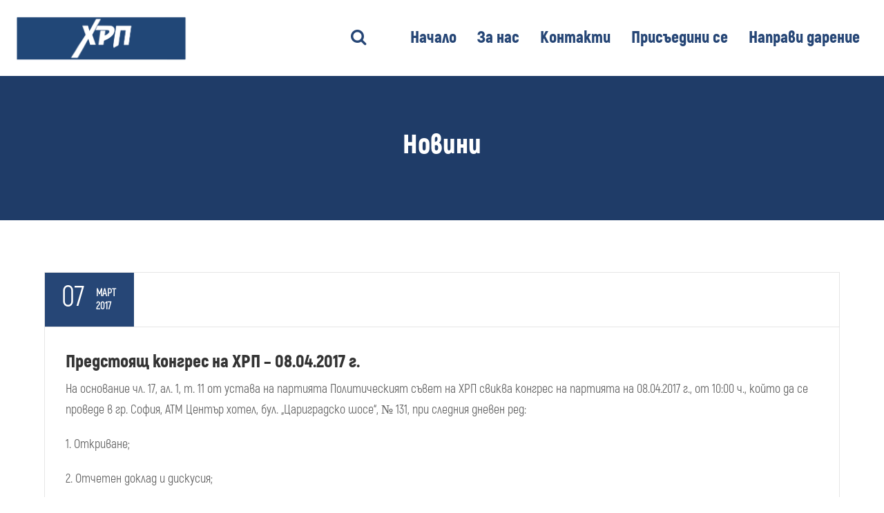

--- FILE ---
content_type: text/html; charset=UTF-8
request_url: https://hrp.bg/2017/03/07/%D0%BF%D1%80%D0%B5%D0%B4%D1%81%D1%82%D0%BE%D1%8F%D1%89-%D0%BA%D0%BE%D0%BD%D0%B3%D1%80%D0%B5%D1%81-%D0%BD%D0%B0-%D1%85%D1%80%D0%BF-08-04-2017-%D0%B3/
body_size: 19344
content:
<!DOCTYPE html>
<html lang="bg-BG">
<head>
<meta name="viewport" content="width=device-width, initial-scale=1, maximum-scale=1" />
<meta http-equiv="Content-Type" content="text/html; charset=UTF-8" />
<title>Предстоящ конгрес на ХРП &#8211; 08.04.2017 г. &#8211; ХРП</title>
<meta name='robots' content='max-image-preview:large' />
<link rel='dns-prefetch' href='//fonts.googleapis.com' />
<link rel="alternate" type="application/rss+xml" title="ХРП &raquo; Поток" href="https://hrp.bg/feed/" />
<link rel="alternate" type="application/rss+xml" title="ХРП &raquo; поток за коментари" href="https://hrp.bg/comments/feed/" />
<link rel="alternate" type="text/calendar" title="ХРП &raquo; iCal Feed" href="https://hrp.bg/%d0%ba%d0%b0%d0%bb%d0%b5%d0%bd%d0%b4%d0%b0%d1%80/?ical=1" />
<link rel="alternate" type="application/rss+xml" title="ХРП &raquo; поток за коментари на Предстоящ конгрес на ХРП &#8211; 08.04.2017 г." href="https://hrp.bg/2017/03/07/%d0%bf%d1%80%d0%b5%d0%b4%d1%81%d1%82%d0%be%d1%8f%d1%89-%d0%ba%d0%be%d0%bd%d0%b3%d1%80%d0%b5%d1%81-%d0%bd%d0%b0-%d1%85%d1%80%d0%bf-08-04-2017-%d0%b3/feed/" />
<script type="text/javascript">
/* <![CDATA[ */
window._wpemojiSettings = {"baseUrl":"https:\/\/s.w.org\/images\/core\/emoji\/14.0.0\/72x72\/","ext":".png","svgUrl":"https:\/\/s.w.org\/images\/core\/emoji\/14.0.0\/svg\/","svgExt":".svg","source":{"concatemoji":"https:\/\/hrp.bg\/wp-includes\/js\/wp-emoji-release.min.js?ver=50a2aae349257c02917f53a5f2b52d27"}};
/*! This file is auto-generated */
!function(i,n){var o,s,e;function c(e){try{var t={supportTests:e,timestamp:(new Date).valueOf()};sessionStorage.setItem(o,JSON.stringify(t))}catch(e){}}function p(e,t,n){e.clearRect(0,0,e.canvas.width,e.canvas.height),e.fillText(t,0,0);var t=new Uint32Array(e.getImageData(0,0,e.canvas.width,e.canvas.height).data),r=(e.clearRect(0,0,e.canvas.width,e.canvas.height),e.fillText(n,0,0),new Uint32Array(e.getImageData(0,0,e.canvas.width,e.canvas.height).data));return t.every(function(e,t){return e===r[t]})}function u(e,t,n){switch(t){case"flag":return n(e,"\ud83c\udff3\ufe0f\u200d\u26a7\ufe0f","\ud83c\udff3\ufe0f\u200b\u26a7\ufe0f")?!1:!n(e,"\ud83c\uddfa\ud83c\uddf3","\ud83c\uddfa\u200b\ud83c\uddf3")&&!n(e,"\ud83c\udff4\udb40\udc67\udb40\udc62\udb40\udc65\udb40\udc6e\udb40\udc67\udb40\udc7f","\ud83c\udff4\u200b\udb40\udc67\u200b\udb40\udc62\u200b\udb40\udc65\u200b\udb40\udc6e\u200b\udb40\udc67\u200b\udb40\udc7f");case"emoji":return!n(e,"\ud83e\udef1\ud83c\udffb\u200d\ud83e\udef2\ud83c\udfff","\ud83e\udef1\ud83c\udffb\u200b\ud83e\udef2\ud83c\udfff")}return!1}function f(e,t,n){var r="undefined"!=typeof WorkerGlobalScope&&self instanceof WorkerGlobalScope?new OffscreenCanvas(300,150):i.createElement("canvas"),a=r.getContext("2d",{willReadFrequently:!0}),o=(a.textBaseline="top",a.font="600 32px Arial",{});return e.forEach(function(e){o[e]=t(a,e,n)}),o}function t(e){var t=i.createElement("script");t.src=e,t.defer=!0,i.head.appendChild(t)}"undefined"!=typeof Promise&&(o="wpEmojiSettingsSupports",s=["flag","emoji"],n.supports={everything:!0,everythingExceptFlag:!0},e=new Promise(function(e){i.addEventListener("DOMContentLoaded",e,{once:!0})}),new Promise(function(t){var n=function(){try{var e=JSON.parse(sessionStorage.getItem(o));if("object"==typeof e&&"number"==typeof e.timestamp&&(new Date).valueOf()<e.timestamp+604800&&"object"==typeof e.supportTests)return e.supportTests}catch(e){}return null}();if(!n){if("undefined"!=typeof Worker&&"undefined"!=typeof OffscreenCanvas&&"undefined"!=typeof URL&&URL.createObjectURL&&"undefined"!=typeof Blob)try{var e="postMessage("+f.toString()+"("+[JSON.stringify(s),u.toString(),p.toString()].join(",")+"));",r=new Blob([e],{type:"text/javascript"}),a=new Worker(URL.createObjectURL(r),{name:"wpTestEmojiSupports"});return void(a.onmessage=function(e){c(n=e.data),a.terminate(),t(n)})}catch(e){}c(n=f(s,u,p))}t(n)}).then(function(e){for(var t in e)n.supports[t]=e[t],n.supports.everything=n.supports.everything&&n.supports[t],"flag"!==t&&(n.supports.everythingExceptFlag=n.supports.everythingExceptFlag&&n.supports[t]);n.supports.everythingExceptFlag=n.supports.everythingExceptFlag&&!n.supports.flag,n.DOMReady=!1,n.readyCallback=function(){n.DOMReady=!0}}).then(function(){return e}).then(function(){var e;n.supports.everything||(n.readyCallback(),(e=n.source||{}).concatemoji?t(e.concatemoji):e.wpemoji&&e.twemoji&&(t(e.twemoji),t(e.wpemoji)))}))}((window,document),window._wpemojiSettings);
/* ]]> */
</script>
<style id='cf-frontend-style-inline-css' type='text/css'>
@font-face {
	font-family: 'Akrobat-SemiBold';
	font-weight: 600;
	src: url('https://hrp.bg/wp-content/uploads/2024/02/Akrobat-SemiBold.woff2') format('woff2');
}
@font-face {
	font-family: 'Akrobat-ExtraBold';
	font-weight: 400;
	src: url('https://hrp.bg/wp-content/uploads/2024/02/Akrobat-ExtraBold.woff2') format('woff2');
}
@font-face {
	font-family: 'Akrobat-Light';
	font-weight: 400;
	src: url('https://hrp.bg/wp-content/uploads/2024/02/Akrobat-Light.woff2') format('woff2');
}
@font-face {
	font-family: 'Akrobat-Regular';
	font-weight: 400;
	src: url('https://hrp.bg/wp-content/uploads/2024/02/Akrobat-Regular.woff2') format('woff2');
}
@font-face {
	font-family: 'Akrobat-Bold';
	font-weight: 400;
	src: url('https://hrp.bg/wp-content/uploads/2024/02/Akrobat-Bold.woff2') format('woff2');
}
@font-face {
	font-family: 'Akrobat-Black';
	font-weight: 400;
	src: url('https://hrp.bg/wp-content/uploads/2024/02/Akrobat-Black.woff2') format('woff2');
}
</style>
<style id='wp-emoji-styles-inline-css' type='text/css'>

	img.wp-smiley, img.emoji {
		display: inline !important;
		border: none !important;
		box-shadow: none !important;
		height: 1em !important;
		width: 1em !important;
		margin: 0 0.07em !important;
		vertical-align: -0.1em !important;
		background: none !important;
		padding: 0 !important;
	}
</style>
<link rel='stylesheet' id='wp-block-library-css' href='https://hrp.bg/wp-includes/css/dist/block-library/style.min.css?ver=50a2aae349257c02917f53a5f2b52d27' type='text/css' media='all' />
<style id='classic-theme-styles-inline-css' type='text/css'>
/*! This file is auto-generated */
.wp-block-button__link{color:#fff;background-color:#32373c;border-radius:9999px;box-shadow:none;text-decoration:none;padding:calc(.667em + 2px) calc(1.333em + 2px);font-size:1.125em}.wp-block-file__button{background:#32373c;color:#fff;text-decoration:none}
</style>
<style id='global-styles-inline-css' type='text/css'>
body{--wp--preset--color--black: #000000;--wp--preset--color--cyan-bluish-gray: #abb8c3;--wp--preset--color--white: #ffffff;--wp--preset--color--pale-pink: #f78da7;--wp--preset--color--vivid-red: #cf2e2e;--wp--preset--color--luminous-vivid-orange: #ff6900;--wp--preset--color--luminous-vivid-amber: #fcb900;--wp--preset--color--light-green-cyan: #7bdcb5;--wp--preset--color--vivid-green-cyan: #00d084;--wp--preset--color--pale-cyan-blue: #8ed1fc;--wp--preset--color--vivid-cyan-blue: #0693e3;--wp--preset--color--vivid-purple: #9b51e0;--wp--preset--gradient--vivid-cyan-blue-to-vivid-purple: linear-gradient(135deg,rgba(6,147,227,1) 0%,rgb(155,81,224) 100%);--wp--preset--gradient--light-green-cyan-to-vivid-green-cyan: linear-gradient(135deg,rgb(122,220,180) 0%,rgb(0,208,130) 100%);--wp--preset--gradient--luminous-vivid-amber-to-luminous-vivid-orange: linear-gradient(135deg,rgba(252,185,0,1) 0%,rgba(255,105,0,1) 100%);--wp--preset--gradient--luminous-vivid-orange-to-vivid-red: linear-gradient(135deg,rgba(255,105,0,1) 0%,rgb(207,46,46) 100%);--wp--preset--gradient--very-light-gray-to-cyan-bluish-gray: linear-gradient(135deg,rgb(238,238,238) 0%,rgb(169,184,195) 100%);--wp--preset--gradient--cool-to-warm-spectrum: linear-gradient(135deg,rgb(74,234,220) 0%,rgb(151,120,209) 20%,rgb(207,42,186) 40%,rgb(238,44,130) 60%,rgb(251,105,98) 80%,rgb(254,248,76) 100%);--wp--preset--gradient--blush-light-purple: linear-gradient(135deg,rgb(255,206,236) 0%,rgb(152,150,240) 100%);--wp--preset--gradient--blush-bordeaux: linear-gradient(135deg,rgb(254,205,165) 0%,rgb(254,45,45) 50%,rgb(107,0,62) 100%);--wp--preset--gradient--luminous-dusk: linear-gradient(135deg,rgb(255,203,112) 0%,rgb(199,81,192) 50%,rgb(65,88,208) 100%);--wp--preset--gradient--pale-ocean: linear-gradient(135deg,rgb(255,245,203) 0%,rgb(182,227,212) 50%,rgb(51,167,181) 100%);--wp--preset--gradient--electric-grass: linear-gradient(135deg,rgb(202,248,128) 0%,rgb(113,206,126) 100%);--wp--preset--gradient--midnight: linear-gradient(135deg,rgb(2,3,129) 0%,rgb(40,116,252) 100%);--wp--preset--font-size--small: 13px;--wp--preset--font-size--medium: 20px;--wp--preset--font-size--large: 36px;--wp--preset--font-size--x-large: 42px;--wp--preset--spacing--20: 0.44rem;--wp--preset--spacing--30: 0.67rem;--wp--preset--spacing--40: 1rem;--wp--preset--spacing--50: 1.5rem;--wp--preset--spacing--60: 2.25rem;--wp--preset--spacing--70: 3.38rem;--wp--preset--spacing--80: 5.06rem;--wp--preset--shadow--natural: 6px 6px 9px rgba(0, 0, 0, 0.2);--wp--preset--shadow--deep: 12px 12px 50px rgba(0, 0, 0, 0.4);--wp--preset--shadow--sharp: 6px 6px 0px rgba(0, 0, 0, 0.2);--wp--preset--shadow--outlined: 6px 6px 0px -3px rgba(255, 255, 255, 1), 6px 6px rgba(0, 0, 0, 1);--wp--preset--shadow--crisp: 6px 6px 0px rgba(0, 0, 0, 1);}:where(.is-layout-flex){gap: 0.5em;}:where(.is-layout-grid){gap: 0.5em;}body .is-layout-flow > .alignleft{float: left;margin-inline-start: 0;margin-inline-end: 2em;}body .is-layout-flow > .alignright{float: right;margin-inline-start: 2em;margin-inline-end: 0;}body .is-layout-flow > .aligncenter{margin-left: auto !important;margin-right: auto !important;}body .is-layout-constrained > .alignleft{float: left;margin-inline-start: 0;margin-inline-end: 2em;}body .is-layout-constrained > .alignright{float: right;margin-inline-start: 2em;margin-inline-end: 0;}body .is-layout-constrained > .aligncenter{margin-left: auto !important;margin-right: auto !important;}body .is-layout-constrained > :where(:not(.alignleft):not(.alignright):not(.alignfull)){max-width: var(--wp--style--global--content-size);margin-left: auto !important;margin-right: auto !important;}body .is-layout-constrained > .alignwide{max-width: var(--wp--style--global--wide-size);}body .is-layout-flex{display: flex;}body .is-layout-flex{flex-wrap: wrap;align-items: center;}body .is-layout-flex > *{margin: 0;}body .is-layout-grid{display: grid;}body .is-layout-grid > *{margin: 0;}:where(.wp-block-columns.is-layout-flex){gap: 2em;}:where(.wp-block-columns.is-layout-grid){gap: 2em;}:where(.wp-block-post-template.is-layout-flex){gap: 1.25em;}:where(.wp-block-post-template.is-layout-grid){gap: 1.25em;}.has-black-color{color: var(--wp--preset--color--black) !important;}.has-cyan-bluish-gray-color{color: var(--wp--preset--color--cyan-bluish-gray) !important;}.has-white-color{color: var(--wp--preset--color--white) !important;}.has-pale-pink-color{color: var(--wp--preset--color--pale-pink) !important;}.has-vivid-red-color{color: var(--wp--preset--color--vivid-red) !important;}.has-luminous-vivid-orange-color{color: var(--wp--preset--color--luminous-vivid-orange) !important;}.has-luminous-vivid-amber-color{color: var(--wp--preset--color--luminous-vivid-amber) !important;}.has-light-green-cyan-color{color: var(--wp--preset--color--light-green-cyan) !important;}.has-vivid-green-cyan-color{color: var(--wp--preset--color--vivid-green-cyan) !important;}.has-pale-cyan-blue-color{color: var(--wp--preset--color--pale-cyan-blue) !important;}.has-vivid-cyan-blue-color{color: var(--wp--preset--color--vivid-cyan-blue) !important;}.has-vivid-purple-color{color: var(--wp--preset--color--vivid-purple) !important;}.has-black-background-color{background-color: var(--wp--preset--color--black) !important;}.has-cyan-bluish-gray-background-color{background-color: var(--wp--preset--color--cyan-bluish-gray) !important;}.has-white-background-color{background-color: var(--wp--preset--color--white) !important;}.has-pale-pink-background-color{background-color: var(--wp--preset--color--pale-pink) !important;}.has-vivid-red-background-color{background-color: var(--wp--preset--color--vivid-red) !important;}.has-luminous-vivid-orange-background-color{background-color: var(--wp--preset--color--luminous-vivid-orange) !important;}.has-luminous-vivid-amber-background-color{background-color: var(--wp--preset--color--luminous-vivid-amber) !important;}.has-light-green-cyan-background-color{background-color: var(--wp--preset--color--light-green-cyan) !important;}.has-vivid-green-cyan-background-color{background-color: var(--wp--preset--color--vivid-green-cyan) !important;}.has-pale-cyan-blue-background-color{background-color: var(--wp--preset--color--pale-cyan-blue) !important;}.has-vivid-cyan-blue-background-color{background-color: var(--wp--preset--color--vivid-cyan-blue) !important;}.has-vivid-purple-background-color{background-color: var(--wp--preset--color--vivid-purple) !important;}.has-black-border-color{border-color: var(--wp--preset--color--black) !important;}.has-cyan-bluish-gray-border-color{border-color: var(--wp--preset--color--cyan-bluish-gray) !important;}.has-white-border-color{border-color: var(--wp--preset--color--white) !important;}.has-pale-pink-border-color{border-color: var(--wp--preset--color--pale-pink) !important;}.has-vivid-red-border-color{border-color: var(--wp--preset--color--vivid-red) !important;}.has-luminous-vivid-orange-border-color{border-color: var(--wp--preset--color--luminous-vivid-orange) !important;}.has-luminous-vivid-amber-border-color{border-color: var(--wp--preset--color--luminous-vivid-amber) !important;}.has-light-green-cyan-border-color{border-color: var(--wp--preset--color--light-green-cyan) !important;}.has-vivid-green-cyan-border-color{border-color: var(--wp--preset--color--vivid-green-cyan) !important;}.has-pale-cyan-blue-border-color{border-color: var(--wp--preset--color--pale-cyan-blue) !important;}.has-vivid-cyan-blue-border-color{border-color: var(--wp--preset--color--vivid-cyan-blue) !important;}.has-vivid-purple-border-color{border-color: var(--wp--preset--color--vivid-purple) !important;}.has-vivid-cyan-blue-to-vivid-purple-gradient-background{background: var(--wp--preset--gradient--vivid-cyan-blue-to-vivid-purple) !important;}.has-light-green-cyan-to-vivid-green-cyan-gradient-background{background: var(--wp--preset--gradient--light-green-cyan-to-vivid-green-cyan) !important;}.has-luminous-vivid-amber-to-luminous-vivid-orange-gradient-background{background: var(--wp--preset--gradient--luminous-vivid-amber-to-luminous-vivid-orange) !important;}.has-luminous-vivid-orange-to-vivid-red-gradient-background{background: var(--wp--preset--gradient--luminous-vivid-orange-to-vivid-red) !important;}.has-very-light-gray-to-cyan-bluish-gray-gradient-background{background: var(--wp--preset--gradient--very-light-gray-to-cyan-bluish-gray) !important;}.has-cool-to-warm-spectrum-gradient-background{background: var(--wp--preset--gradient--cool-to-warm-spectrum) !important;}.has-blush-light-purple-gradient-background{background: var(--wp--preset--gradient--blush-light-purple) !important;}.has-blush-bordeaux-gradient-background{background: var(--wp--preset--gradient--blush-bordeaux) !important;}.has-luminous-dusk-gradient-background{background: var(--wp--preset--gradient--luminous-dusk) !important;}.has-pale-ocean-gradient-background{background: var(--wp--preset--gradient--pale-ocean) !important;}.has-electric-grass-gradient-background{background: var(--wp--preset--gradient--electric-grass) !important;}.has-midnight-gradient-background{background: var(--wp--preset--gradient--midnight) !important;}.has-small-font-size{font-size: var(--wp--preset--font-size--small) !important;}.has-medium-font-size{font-size: var(--wp--preset--font-size--medium) !important;}.has-large-font-size{font-size: var(--wp--preset--font-size--large) !important;}.has-x-large-font-size{font-size: var(--wp--preset--font-size--x-large) !important;}
.wp-block-navigation a:where(:not(.wp-element-button)){color: inherit;}
:where(.wp-block-post-template.is-layout-flex){gap: 1.25em;}:where(.wp-block-post-template.is-layout-grid){gap: 1.25em;}
:where(.wp-block-columns.is-layout-flex){gap: 2em;}:where(.wp-block-columns.is-layout-grid){gap: 2em;}
.wp-block-pullquote{font-size: 1.5em;line-height: 1.6;}
</style>
<link rel='stylesheet' id='contact-form-7-css' href='https://hrp.bg/wp-content/plugins/contact-form-7/includes/css/styles.css?ver=5.8.7' type='text/css' media='all' />
<link rel='stylesheet' id='tp_twitter_plugin_css-css' href='https://hrp.bg/wp-content/plugins/recent-tweets-widget/tp_twitter_plugin.css?ver=1.0' type='text/css' media='screen' />
<link rel='stylesheet' id='give-styles-css' href='https://hrp.bg/wp-content/plugins/give/assets/dist/css/give.css?ver=3.4.0' type='text/css' media='all' />
<link rel='stylesheet' id='give-donation-summary-style-frontend-css' href='https://hrp.bg/wp-content/plugins/give/assets/dist/css/give-donation-summary.css?ver=3.4.0' type='text/css' media='all' />
<link rel='stylesheet' id='elvotics-google-fonts-css' href='//fonts.googleapis.com/css?family=Source+Sans+Pro%3A400%2C400italic%2C700%2C700italic%7CAlef%3A400%7CDomine%3A700%7CDomine%3A400%7CDomine%3A700&#038;subset=latin%2Clatin-ext%2Ccyrillic%2Ccyrillic-ext&#038;ver=2.00' type='text/css' media='all' />
<link rel='stylesheet' id='font-awesome-css' href='https://hrp.bg/wp-content/themes/elvotics/fonts/font-awesome.css?ver=2.00' type='text/css' media='all' />
<link rel='stylesheet' id='elvotics-global-css' href='https://hrp.bg/wp-content/themes/elvotics/css/global.css?ver=2.00' type='text/css' media='all' />
<link rel='stylesheet' id='elvotics-main-css' href='https://hrp.bg/wp-content/themes/elvotics/style.css?ver=2.00' type='text/css' media='all' />
<link rel='stylesheet' id='elvotics-layout-css' href='https://hrp.bg/wp-content/themes/elvotics/css/layout.css?ver=2.00' type='text/css' media='all' />
<link rel='stylesheet' id='elvotics-styling-css' href='https://hrp.bg/wp-content/themes/elvotics/styling.css?ver=2.00' type='text/css' media='all' />
<link rel='stylesheet' id='elvotics-responsive-css' href='https://hrp.bg/wp-content/themes/elvotics/css/responsive.css?ver=2.00' type='text/css' media='all' />
<link rel='stylesheet' id='elvotics-theme-custom-css' href='https://hrp.bg/wp-content/themes/elvotics/custom.css?ver=2.00' type='text/css' media='all' />
<link rel='stylesheet' id='npo-sites-shortcodes-css' href='https://hrp.bg/wp-content/plugins/npo-sites-shortcodes/css/npo-sites-shortcodes.css?ver=2.0' type='text/css' media='all' />
<link rel='stylesheet' id='shortcodes-styling-css' href='https://hrp.bg/wp-content/plugins/npo-sites-shortcodes/css/shortcodes-styling.css?ver=2.0' type='text/css' media='all' />
<link rel='stylesheet' id='elvotics-plugin-fix-css' href='https://hrp.bg/wp-content/themes/elvotics/css/plugin-fix.css?ver=2.00' type='text/css' media='all' />
<link rel='stylesheet' id='elvotics-customizer-options-css' href='https://hrp.bg/wp-content/themes/elvotics/css/elvotics-customizer-options.css?ver=2.00' type='text/css' media='all' />
<style id='elvotics-customizer-options-inline-css' type='text/css'>
body,.elvotics_header_googlemap_info{font-family:Source Sans Pro;font-style:normal;font-weight:400;font-size:17px;line-height:30px;}p{font-size:17px;line-height:30px;}ul.elvotics_top_nav > li,#elvotics_mobi_nav ul li,.elvotics_header_donate_btn a{font-family:Alef;font-style:normal;font-weight:400;}h1,h2,h3,h4,h5,h6,.elvotics_header_googlemap_title,.swmsc_fancy_heading_text,.swmsc-heading-font,.swmsc-font-heading,.elvotics-heading-font,.elvotics-font-heading,.elvotics_pf_only_title,.swmsc_events_main_title,.elvotics_site_content blockquote,.elvotics_site_content blockquote > p{font-family:Domine;font-style:normal;font-weight:400;}.elvotics_site_content .sidebar .elvotics_sidebar_ttl h3,.footer .elvotics_footer_widget h3,.swmsc_widget_tabs .swmsc_wid_tabs li{font-family:Domine;font-style:normal;font-weight:700;}.elvotics_site_content h1{font-size:40px;line-height:55px;}.elvotics_site_content h2{font-size:33px;line-height:50px;}.elvotics_site_content h3{font-size:29px;line-height:40px;}.elvotics_site_content h4{font-size:25px;line-height:36px;}.elvotics_site_content h5{font-size:22px;line-height:30px;}.elvotics_site_content h6{font-size:19px;line-height:25px;}.elvotics_container,#container {max-width:1180px;width:90%;}.elvotics_main_container.elvotics_site_content{padding-top:75px;padding-bottom:75px;}.elvotics_skin_text,.elvotics_skin_text a,.elvotics_site_content a.elvotics_skin_text,.elvotics_search_page_no_result_text form button.elvotics_search_button:hover,.elvotics_testimonials_style_two .elvotics_testimonials_name_details span a:hover,a span.elvotics_pp_link_title:hover,button.give-donation-level-btn:hover{color:#264676;}.elvotics_skin_bg,.elvotics_skin_bg a,.elvotics_site_content ul.events_h_menu li.current-menu-item a,.elvotics_site_content ul.events_h_menu li a:hover,.elvotics_site_content ul.elvotics_h_menu li.current-menu-item a,.elvotics_site_content ul.elvotics_h_menu li a:hover,.elvotics_site_content .elvotics_post_tags a:hover,#tribe-events-content a.button,#tribe-events-content ul.tribe-events-sub-nav li a:hover{background:#264676;color:#ffffff}.elvotics_skin_border,.elvotics_loader span{border-color:#264676;}.elvotics_site_content blockquote{border-color:#bf1e37;}.elvotics_loader span{border-top-color:transparent;}@keyframes animate2 {0% {box-shadow:inset #bf1e37 0 0 0 6px;transform:rotate(-140deg);}100% {box-shadow:inset #bf1e37 0 0 0 6px;transform:rotate(140deg);}}.elvotics_site_content,.elvotics_testimonials_style_two .elvotics_testimonials_name_details span a,.elvotics_blog_post:not(.elvotics_blog_grid) .elvotics_post_category a{color:#606060}.elvotics_site_content a{color:#606060;}.elvotics_site_content a:hover,ul.elvotics_search_list li h4 a:hover{color:#000000;}.elvotics_search_meta ul li a{color:#606060;}.elvotics_global_grid_hover{background:#264676;}.elvotics_global_grid_hover span{color:#ffffff;}.elvotics_global_grid_hover span:after,.elvotics_global_grid_hover span:before{background:#ffffff;}.elvotics_testimonials_name_details a,.elvotics_pagination a,.elvotics_next_prev_pagination a,.elvotics_next_prev_pagination a,#comments .elvotics-paginate-com a,.elvotics_pagination_menu a,.elvotics_search_page_no_result_text form button.elvotics_search_button,input,select{color:#606060;}.elvotics_pagination .page-numbers.current,.elvotics_pagination a:hover,.elvotics_next_prev_pagination a:hover,.elvotics_next_prev_pagination a:hover,#comments .elvotics-paginate-com a:hover,#comments .elvotics-paginate-com span.page-numbers.current,.elvotics_pagination_menu a:hover,.elvotics_pagination_menu > span{color:#ffffff;background:#264676;}.error404 .elvotics_site_content,.error404 .elvotics_site_content a{color:#333333;}a.elvotics-active-sort,.elvotics_filter_menu a:hover,.elvotics_portfolio_box:hover .elvotics_portfolio_title a,.elvotics_cause_list_number,.elvotics_causes_box:hover .elvotics_cause_title_top h4 a,.elvotics_causes_box:hover .elvotics_cause_standard_title h4 a,span.elvotics_cause_whitebox_amount{color:#bf1e37;}input[type="submit"],input[type="button"],input[type="reset"],a.button,button.button,button,.sidebar a.button,button[type="submit"]{color:#ffffff;background:#264676;}input[type="submit"]:hover,input[type="button"]:hover,input[type="reset"]:hover,a.button:hover,button:hover,button.button:hover,.sidebar a.button:hover,button[type="submit"]:hover,#tribe-events-content a.button:hover{color:#ffffff;background:#bf1e37;}.elvotics_cause_bar_in,.elvotics_cause_bar_in:after{background:#bf1e37;}.elvotics_cause_whitebox_amount{color:#264676;}.elvotics_cause_grid_funded{color:#ffffff;background:#bf1e37;}.elvotics_event_list_date{color:#ffffff;background:#bf1e37;}@media only screen and (min-width:980px){.elvotics_custom_two_third{width:70.79803%;}#sidebar{width:26%;}}.elvotics_logo_menu_holder:before{background-color:rgba(38,70,118,0.6);border-color:rgba(255,255,255,0.1);}.elvotics_logo_menu_header.sticky-on .elvotics_logo_menu_holder{background-color:#264676;}.elvotics_logo{border-color:rgba(255,255,255,0.1);}#mainHeader:not(.sticky-on) ul.elvotics_top_nav > li > a > span,#mainHeader:not(.sticky-on) .elvotics_header_search_icon {font-size:24px;text-transform:none;}#mainHeader.sticky-on ul.elvotics_top_nav > li > a > span {font-size:24px;text-transform:none;}.elvotics_header_donate_btn a,.elvotics_header_search_icon span i{font-size:24px;}ul.elvotics_top_nav,ul.elvotics_top_nav > li > a,.elvotics_header_search_icon span i,#elvotics_mobi_nav_btn,.mobile_search_icon i{color:#264676;}@media only screen and (min-width:768px){#mainHeader:not(.sticky-on) ul.elvotics_top_nav > li > a > span,#mainHeader:not(.sticky-on) .elvotics_header_search_icon,#mainHeader:not(.sticky-on) .elvotics_header_donate_btn,.elvotics_overlay_search_box input.elvotics_search_form_input,.elvotics_overlay_search_box .elvotics_search_button{line-height:70px;}ul.elvotics_top_nav > li > a{padding-right:30px;}ul.elvotics_top_nav{padding-left:30px;}}ul.elvotics_top_nav > li > a:hover,.elvotics_header_search_icon span:hover i,ul.elvotics_top_nav > li.elvotics_m_active > a > span{color:#ffffff;}ul.elvotics_top_nav > li:first-child > a > span > i.fa-home,.elvotics_header_donate_btn a:hover{background:#264676;color:#ffffff;}.elvotics_header_donate_btn a{background:#bf1e37;color:#ffffff;}ul.elvotics_top_nav .sub-menu li a,#elvotics_mobi_nav ul li{font-size:20px;text-transform:none;}ul.elvotics_top_nav li.elvotics-mega-menu > ul{width:1180px;max-width:1180px;}ul.elvotics_top_nav .sub-menu li a span,ul.elvotics_top_nav .sub-menu li,ul.elvotics_top_nav li.elvotics-mega-menu ul li > a,ul.elvotics_top_nav .sub-menu li.menu-item-has-children > a:after,ul.elvotics_top_nav li.elvotics-mega-menu .sub-menu li:hover a span,ul.elvotics_top_nav li.elvotics-mega-menu ul li .elvotics_nav_p_meta span,#elvotics_mobi_nav ul li a,#elvotics_mobi_nav .elvotics-mini-menu-arrow{color:#ffffff}ul.elvotics_top_nav li ul li:hover a,ul.elvotics_top_nav ul.sub-menu > li:hover > a > span,ul.elvotics_top_nav ul.sub-menu > li.menu-item-has-children:hover > a:after,ul.elvotics_top_nav li.elvotics-mega-menu > ul.sub-menu ul.sub-menu li:hover > a span,ul.elvotics_top_nav li.elvotics-mega-menu ul li a:hover{color:#ffffff;}ul.elvotics_top_nav > li > ul li,ul.elvotics_top_nav ul,ul.elvotics_top_nav ul.sub-menu li,ul.elvotics_top_nav li.elvotics-mega-menu > ul > li:hover,ul.elvotics_top_nav li.elvotics-mega-menu > ul,#elvotics_mobi_nav ul li,#elvotics_mobi_nav li:hover{background:#264676;}ul.elvotics_top_nav > li > ul,ul.elvotics_top_nav > li.elvotics-mega-menu > ul{border-color:#264676;}.elvotics_l_boxed ul.elvotics_top_nav li.elvotics-mega-menu > ul{width:1062px;max-width:1062px;}ul.elvotics_top_nav li ul,ul.elvotics_top_nav li.elvotics-mega-menu > ul{border-color:#bf1e37;}ul.elvotics_top_nav > li.elvotics_m_active > a > span:after,ul.elvotics_top_nav > li > ul li:hover,ul.elvotics_top_nav .sub-menu li:hover,ul.elvotics_top_nav li.elvotics-mega-menu > ul li:hover > a:before{background:#bf1e37;}ul.elvotics_top_nav li li,ul.elvotics_top_nav li.elvotics-mega-menu > ul > li,#elvotics_mobi_nav ul li,#elvotics_mobi_nav > ul{border-color:rgba(255,255,255,0.16);}#elvotics_mobi_nav > ul{border-top-color:#bf1e37;}.elvotics_searchbox_holder{background-color:#264676;color:#264676;}.elvotics_overlay_search_box input:focus{color:#264676;}.elvotics_overlay_search_box input{color:#264676;text-shadow:none;}.elvotics_overlay_search_box input::-webkit-input-placeholder{color:#264676;opacity:.7;}.elvotics_overlay_search_box input::-moz-placeholder{color:#264676;opacity:.7;}.elvotics_overlay_search_box input::-ms-placeholder{color:#264676;opacity:.7;}.elvotics_overlay_search_box input::placeholder{color:#264676;opacity:.7;}.elvotics_searchbox_close{border-bottom:solid 14px #bf1e37;border-right:solid 14px #bf1e37;color:#ffffff;}#elvotics_sub_header{padding-top:185px;padding-bottom:85px;}.elvotics_header_main_container{background-color:#1f3c68;background-image:url("http://hrp.cof.bg/wp-content/uploads/2018/01/6.jpg");background-position:center top;background-repeat:repeat;background-attachment:scroll;background-size:auto;}.elvotics_sub_header_title,h1.elvotics_sub_header_title{font-family:Domine;font-size:39px;text-transform:none;color:#ffffff;font-weight:700;}.elvotics_sub_header_title span:after,.elvotics_sub_header_title span:before{color:#bf1e37;}.elvotics_breadcrumbs,.elvotics_breadcrumbs a{color:#ffffff;font-size:14px;text-transform:none;}.elvotics_breadcrumbs_container{background-color:rgba(191,30,55,0.9);}ul.elvotics_top_nav li.elvotics-mega-menu > ul > li > a:first-child span,ul.elvotics_top_nav li.elvotics-mega-menu > ul > li:hover > a:first-child span{font-size:24px;color:#ffffff;}ul.elvotics_top_nav > li.elvotics-mega-menu ul li{padding-top:3px;padding-bottom:3px;}@media only screen and (max-width:1050px){#elvotics_mobi_nav{display:inline-block;}.elvotics_main_nav > ul{display:none;}ul.elvotics_top_nav > li > a > span > i{width:auto;display:inline-block;height:auto;margin-right:8px;}#elvotics_mobi_nav #elvotics_mobi_nav_btn{background:#264676;color:#ffffff}#elvotics_mobi_nav{margin-top:17px;}#elvotics_mobi_nav > ul{top:52px;}}@media only screen and (max-width:767px){.elvotics_topbar_left{width:100%;}#elvotics_mobi_nav{margin-top:0;}#elvotics_mobi_nav > ul{top:47px;}.elvotics_overlay_search_box input.elvotics_search_form_input,.elvotics_overlay_search_box .elvotics_search_button{line-height:63px;}}.sidebar,.sidebar p{font-size:14px;}.sidebar,.widget_search #elvotics_search_form button.elvotics_search_button,.sidebar .widget_product_search #elvotics_product_search_form button.elvotics_search_button,#widget_search_form input[type="text"],.sidebar .swmsc_recent_posts_tiny_title a{color:#444444;}.sidebar .elvotics_sidebar_ttl h3,.elvotics_site_content .sidebar .elvotics_sidebar_ttl h3 a{background:#264676;color:#ffffff;}.sidebar .elvotics_sidebar_ttl h3:before{background:#bf1e37;}.elvotics_site_content .sidebar .elvotics_sidebar_ttl h3 span,.elvotics_site_content .elvotics_archives_content h4{font-size:15px;letter-spacing:0px;text-transform:none;}.sidebar #wp-calendar caption{background:#264676;}.sidebar #wp-calendar caption{color:#ffffff;}.sidebar .recent_posts_slider a,.sidebar a,.sidebar .tp_recent_tweets .twitter_time{color:#444444;}.sidebar ul li a:hover,.sidebar a:hover{color:#000000;}.sidebar p,.sidebar ul li,.sidebar ul li a,.sidebar .tagcloud a{font-size:14px;}.sidebar ul li,.sidebar .widget_search #elvotics_search_form #s,.sidebar .widget_search #elvotics_search_form input.button,.sidebar .widget_rss ul li,.sidebar .widget_meta ul li,.sidebar .widget_categories ul li,.sidebar .widget_pages ul li,.sidebar .widget_archive ul li,.sidebar .widget_recent_comments ul li,.sidebar .widget_recent_entries ul li,.sidebar .widget_nav_menu ul li,.sidebar .widget_meta ul li:before,.sidebar .tagcloud a,.sidebar .input-text,.sidebar input[type="text"],.sidebar input[type="password"],.sidebar input[type="email"],.sidebar input[type="number"],.sidebar input[type="url"],.sidebar input[type="tel"],.sidebar input[type="search"],.sidebar textarea,.sidebar select,.sidebar #wp-calendar thead th,.sidebar #wp-calendar caption,.sidebar #wp-calendar tbody td,.sidebar #wp-calendar tbody td:hover,.sidebar input[type="text"]:focus,.sidebar input[type="password"]:focus,.sidebar input[type="email"]:focus,.sidebar input[type="number"]:focus,.sidebar input[type="url"]:focus,.sidebar input[type="tel"]:focus,.sidebar input[type="search"]:focus,.sidebar textarea:focus,.sidebar .widget_search #elvotics_search_form #s:focus{border-color:#e6e6e6;}.elvotics_post_title h2,.elvotics_post_title h2 a,.elvotics_post_title h1,.elvotics_blog_grid_content_box h3{color:#333333;font-size:26px;letter-spacing:0px;text-transform:none;font-style:normal;line-height:40px;}.elvotics_post_title h2 a:hover{color:#bf1e37;}.elvotics_post_title h1{font-size:26px;letter-spacing:0px;line-height:40px;text-transform:none;font-style:normal;}.sidebar .tagcloud a:hover,.elvotics_post_meta ul li.elvotics_postmeta_date_holder,.elvotics_blog_grid:hover .elvotics_post_meta_grid{background:#264676;color:#ffffff;}.elvotics_blog_grid:hover .elvotics_post_meta_grid i,.elvotics_blog_grid:hover .elvotics_post_meta_grid a{color:#ffffff;}.elvotics_pp_view_all span:hover,.elvotics_pp_view_all span:hover i{background:#264676;color:#ffffff;}h5.elvotics_single_pg_titles,#comments h5.elvotics_single_pg_titles,#respond h3.comment-reply-title{color:#333333;font-size:21px;letter-spacing:0px;text-transform:none;font-style:normal;line-height:30px;}.elvotics_about_author .elvotics_single_pg_titles a{color:#333333;}.elvotics_related_link a,.elvotics_next_prev_box a,.comment_author a,.elvotics_post_single_pagination i{color:#606060;}#comments .elvotics_comment_reply a.comment-reply-link:hover,.elvotics_related_link a:hover,.elvotics_next_prev_box:hover a{color:#000000;}#respond input[type="submit"],.sidebar .tagcloud a:hover,.elvotics_blog_grid:hover .elvotics_post_meta_box{background:#264676;border-color:#264676;}#comments .elvotics_comment_reply a.comment-reply-link,.elvotics_postmeta_icon,.elvotics_post_button a{color:#bf1e37;}.elvotics_post_button a:hover,#respond input[type="submit"]:hover{color:#ffffff;background:#bf1e37;}.elvotics_post_image span i,ul.elvotics_search_list > li h5 a{color:#bf1e37;}.elvotics_post_category a:hover{color:#264676;}@media only screen and (max-width:767px){#elvotics-item-entries .elvotics_post_title h2,#elvotics-item-entries .elvotics_post_title h2 a,#elvotics-item-entries .elvotics_post_title h1{font-size:17px;line-height:normal;margin-bottom:10px;}}.footer,.elvotics_small_footer_holder{background-color:#13233b;color:#bfc9d8;}.footer,.footer p{font-size:20px;}.footer ul li a,.footer .tagcloud a,.footer .recent_posts_slider_title p a,.footer .recent_posts_slider_title span a,.footer .wp-caption,.footer button.button,.footer .widget_product_search #elvotics_product_search_form button.elvotics_search_button{color:#bfc9d8;}.footer a{color:#bfc9d8;}.footer a:hover,.footer #wp-calendar tbody td a,.footer ul.menu > li ul li.current-menu-item > a,.footer .widget_nav_menu ul li.current-menu-item > a,.footer .widget_nav_menu ul li.current-menu-item:before,.footer .widget_categories ul li.current-cat > a,.footer .widget_categories ul li.current-cat:before,.footer .widget.woocommerce ul li.current-cat a,.footer .widget ul li a:hover,.footer .recent_posts_slider_title p a:hover,.footer .recent_posts_slider_title span a:hover,.footer a.twitter_time:hover{color:#ffffff;}.footer .widget_search #elvotics_search_form input[type="text"]{color:#bfc9d8;text-shadow:none;}.footer .widget_search #elvotics_search_form input[type="text"]::-webkit-input-placeholder{color:#bfc9d8;opacity:.5;}.footer .widget_search #elvotics_search_form input[type="text"]::-moz-placeholder{color:#bfc9d8;opacity:.5;}.footer .widget_search #elvotics_search_form input[type="text"]::-ms-placeholder{color:#bfc9d8;opacity:.5;}.footer .widget_search #elvotics_search_form input[type="text"]::placeholder{color:#bfc9d8;opacity:.5;}.footer ul li,.footer .elvotics_widget_content > ul > li:first-child,.footer ul.menu > li:first-child,.footer .textwidget > ul > li:first-child,.footer #widget_search_form #searchform #s,.footer #widget_search_form #searchform input.button,.footer .widget_rss ul li,.footer .widget_meta ul li,.footer .widget_categories ul li,.footer .widget_pages ul li,.footer .widget_archive ul li,.footer .widget_recent_comments ul li,.footer .widget_recent_entries ul li,.footer .widget_nav_menu ul li,.footer .tagcloud a,.footer .elvotics_wid_tabs_container,.footer .widget_nav_menu ul,.footer #elvotics_product_search_form button.elvotics_search_button i,.footer ul.product_list_widget li:last-child{border-color:#1c2f4b;}.footer .input-text,.footer input[type="text"],.footer input[type="password"],.footer input[type="email"],.footer input[type="number"],.footer input[type="url"],.footer input[type="tel"],.footer input[type="search"],.footer textarea,.footer select,.footer #wp-calendar thead th,.footer #wp-calendar caption,.footer #wp-calendar tbody td,.footer #wp-calendar tbody td:hover,.footer input[type="text"]:focus,.footer input[type="password"]:focus,.footer input[type="email"]:focus,.footer input[type="number"]:focus,.footer input[type="url"]:focus,.footer input[type="tel"]:focus,.footer input[type="search"]:focus,.footer textarea:focus,.footer #widget_search_form #searchform #s:focus{color:#bfc9d8;border-color:#1c2f4b;}.footer .elvotics_footer_widget h3 span{font-size:17px;color:#FFFFFF;letter-spacing:0px;text-transform:none;line-height:30px;}.footer .elvotics_footer_widget,.footer .elvotics_fb_subscribe_wid{margin-bottom:70px;}.footer .widget_meta ul li:before,.footer .widget_categories ul li:before,.footer .widget_pages ul li:before,.footer .widget_archive ul li:before,.footer .widget_recent_comments ul li:before,.footer .widget_recent_entries ul li:before,.footer .widget_nav_menu ul li:before,.footer .widget_product_categories ul li:before,.footer .archives-link ul li:before,.footer .widget_rss ul li:before,.footer .widget_search #elvotics_search_form button.elvotics_search_button{color:#bfc9d8;}.footer select{background:#0b1627 url(https://hrp.bg/wp-content/themes/elvotics/images/select2.png) no-repeat center right;}.footer #wp-calendar thead th,.footer #wp-calendar caption,.footer #wp-calendar tbody td,.footer .tagcloud a:hover,.footer ul li.cat-item small,.footer .wp-caption,.footer a.button,.footer a.button:hover,.footer button.button{background:#0b1627}.footer,.footer p{line-height:30px;}.elvotics_footer_copyright p,.elvotics_footer_copyright,.elvotics_contact_footer{font-size:20px;}.elvotics_footer_widget h3 span,.footer,.elvotics_go_top_scroll_btn_wrap:hover{border-color:#ffffff;}.elvotics_contact_footer_holder .elvotics_cf_column:nth-child(2){background:#ffffff;}.elvotics_cf_column,#elvotics_go_top_scroll_btn{background:#264676;}.elvotics_contact_footer,.elvotics_contact_footer a,.elvotics_contact_footer ul li a,#elvotics_go_top_scroll_btn{color:#ffffff;}.elvotics_go_top_scroll_btn_wrap:hover #elvotics_go_top_scroll_btn{background:#ffffff;}.elvotics_go_top_scroll_btn_wrap{border-color:#264676;}body{--elvotics-primary-skin-color:#264676;--elvotics-primary-skin-text-color:#ffffff;--elvotics-secondary-skin-color:#bf1e37;--elvotics-secondary-skin-text-color:#ffffff;--elvotics-content-color:#606060;--elvotics-sidebar-border-color:#e6e6e6;--elvotics-footer-border-color:#1c2f4b;}.sidebar .swmsc_c_i_wid_contacts ul li i,.swmsc_class_table ul li span i,.swmsc_class_bottom_meta span i,.featured_event_meta span i,.swmsc_rp_slider_content ul li i,.swmsc_tabs ul.tab-nav li a i,.elvotics_site_content .elvotics_event_list_text h4 a:hover,.swmsc_rp_boxed_full_content .swmsc_rp_boxed_full_content_title a:hover,.swmsc_rp_boxed_list_content .swmsc_rp_boxed_list_title a:hover,.swmsc_recent_post_large a.swmsc_recent_post_large_readmore{color:#264676;}.swmsc_widget_tabs .swmsc_wid_tabs li.active,.swmsc_recent_post_large_meta:before,.swmsc_rp_slider_date,span.swmsc_tws_client_name:before,span.swmsc_tws_client_name:after,.swmsc_global_grid_hover,.swmsc_rp_boxed_full_date:before,.swmsc_rp_boxed_list_date:before,.swmsc_testimonials_background_color_box.darkbg .swmsc_testimonials_content{background:#264676;}.swmsc_team_members img,span.swmsc_tws_quote_icon,.swmsc_pullquote_left,.swmsc_pullquote_right{border-color:#264676;}.swmsc_wid_tabs li.active:after{border-color:#264676 transparent transparent transparent;}.swmsc_testimonials.darkbg .swmsc_testimonials_content:after{border-top-color:#264676;}a.swmsc_button,button.swmsc_button,input.swmsc_button[type="submit"],.swmsc_recent_posts_square_date span.swmsc_recent_posts_square_d_year,.swmsc_horizontal_menu li a.active,.swmsc_horizontal_menu li.current_page_item a,.swmsc_rp_boxed_full_button a:hover,.pricing_button a.swmsc_ptc_button:hover,.special_plan .pricing_button a.swmsc_ptc_button,.special_plan .pricing_title,ul#give-donation-level-button-wrap li button.give-btn.give-default-level,button.give-btn.give-btn-modal,[id*=give-form].give-display-reveal button.give-btn-reveal.give-btn,.tp_recent_tweets ul li:before{background:#264676;color:#ffffff;}.swmsc_recent_posts_slider_container .owl-nav .owl-prev:hover,.swmsc_recent_posts_slider_container .owl-nav .owl-next:hover,a.swmsc_rp_slider_button:hover,.swmsc_dropcap.dark,.swmsc_pt_button a:hover,.swmsc_toggle_box_title.ui-state-active,.swmsc_toggle_box_title_accordion.ui-state-active,.swmsc_button_div.elvotics_button_hover a.swmsc_button.button_outline:hover,.swmsc_tabs ul.tab-nav li.active,.swmsc_recent_posts_large ul li:hover .swmsc_recent_posts_large_title{background:#264676;border-color:#264676;color:#ffffff;}.swmsc_widget_tabs .swmsc_wid_tabs li.active a,.swmsc_rp_slider_date span,.swmsc_tabs ul.tab-nav li.active a,.swmsc_tabs ul.tab-nav li.active a i,.swmsc_recent_posts_large ul li:hover .swmsc_recent_posts_large_title a,.swmsc_global_grid_hover span{color:#ffffff;}.swmsc_global_grid_hover span:after,.swmsc_global_grid_hover span:before{background:#ffffff;}.sidebar .swmsc_recent_posts_tiny_content p span,.swmsc_recent_post_large a.swmsc_recent_post_large_readmore:hover,.swmsc_pt_price_amount{color:#bf1e37;}a.swmsc_button:hover,.special_plan .pricing_button a.swmsc_ptc_button:hover,button.give-btn.give-btn-modal:hover,[id*=give-form].give-display-reveal button.give-btn-reveal.give-btn:hover{color:#ffffff;background:#bf1e37;}.swmsc_recent_post_large_date{border-color:#bf1e37;}.steps_with_circle ol li span,.swmsc_sm_icons_sc ul li a,.swmsc_sm_icons_sc ul li a:hover,.swmsc_recent_posts_square_title a,.swmsc_recent_posts_square_date a,.swmsc_horizontal_menu li a,.swmsc_recent_posts_tiny_title a,.give-modal .mfp-inline-holder .mfp-content a{color:#606060}.swmsc_recent_posts_square_content a:hover,.swmsc_recent_posts_square_posts ul li .swmsc_recent_posts_square_grid_date a:hover{color:#000000;}.swmsc_container{max-width:1180px;width:90%;}.sidebar .swmsc_contact_info_menu ul li:after,.sidebar .swmsc_widget_events_title span{background:#444444;}.swmsc_class_grid_divider span:after,.swmsc_class_grid_divider span:before{background:#bf1e37;}.swmsc_recent_post_large_date{background:#264676;color:#ffffff;}.swmsc_class_top_meta .swmsc_class_trainer{background:#bf1e37;color:#ffffff;border-color:#bf1e37;}.footer .swmsc_recent_posts_tiny_content p span,.footer .swmsc_twitter_widget ul li:before,.footer .swmsc_c_i_wid_contacts ul li i{color:#bfc9d8;}.footer .swmsc_wid_tabs li.active:after{border-color:#ffffff transparent transparent transparent;}.footer .swmsc_recent_posts_large_title{background:#0b1627}.footer .swmsc_widget_tabs .swmsc_wid_tabs li.active,.footer .tp_recent_tweets ul li:before{background:#ffffff}.footer .swmsc_recent_posts_large_title{border-color:#1c2f4b;}.footer .swmsc_widget_events_title span{background:#bfc9d8;}.footer .swmsc_contact_info_menu ul li:after{background:#bfc9d8;}.footer .swmsc_contact_info_widget{border-color:#13233b}#tribe-events-footer ~ a.tribe-events-ical.tribe-events-button,#tribe-bar-views .tribe-bar-views-option.tribe-bar-active a,#tribe-bar-views ul.tribe-bar-views-list li a span:hover,#tribe-events .tribe-events-button,.tribe-events-button,.swmsc_events_style_one .swmsc_events_sc_skin_color,.swmsc_events_style_one .swmsc_events_sc_skin_color a,.swmsc_events_style_one .swm_events_list_title_all a:hover,.swmsc_events_style_two .swmsc_events_main_wrap:hover .swmsc_events_title a,.swmsc_events_style_three .swmsc_events_box span.swmsc_events_list_title a:hover,.swmsc_events_style_four .swmsc_events_box span.swmsc_events_list_title a:hover,.swmsc_events_style_four .swmsc_view_all_events a:hover,.swmsc_events_imgage_date{color:#264676;}.swmsc_events_style_four .swmsc_event_counter_button a.swmsc_button{background:transparent;}.swmsc_events_style_three .swmsc_events_list{border-top-color:#bf1e37;}.tribe-events-calendar thead th,#tribe-bar-form .tribe-bar-filters .tribe-bar-submit input[type=submit],ul.tribe-events-sub-nav li a:hover,.elvotics_te_single_meta ul li span.event_bar_icon,.elvotics_single_box_title_icon,.swmsc_events_style_two .swmsc_events_date_box,.swmsc_events_style_four .swmsc_events_list_divider,.swmsc_events_style_four .swmsc_event_counter_button a:hover{background:#264676;color:#ffffff;}#tribe-bar-form .tribe-bar-filters .tribe-bar-submit input[type=submit]:hover,.swmsc_events_style_two .swmsc_events_price{background:#bf1e37;color:#ffffff;}#tribe-events-content .tribe-events-tooltip h4,.tribe-events-notices,span.swmsc_tws_quote_icon,#tribe-events .tribe-events-button:hover,.tribe-events-button:hover,.elvotics_el_list_sub_text,dd.elvotics_te_boxtitle,.swmsc_events_style_four span.swmsc_upcoming_events,.swmsc_events_style_four span.swmsc_event_counter_number,.swmsc_events_style_three span.swmsc_view_all_events a,.swmsc_events_style_three .swmsc_events_divider,.swmsc_events_style_four .swmsc_event_counter_details ul li:before{color:#bf1e37;}.sidebar .tribe-events-list-widget ol li{border-color:#e6e6e6;}.footer .tribe-events-list-widget ol li{border-color:#1c2f4b;}@media only screen and (max-width:767px){#tribe-events-content .tribe-events-calendar .mobile-active:hover,#tribe-events-content .tribe-events-calendar td.tribe-events-othermonth.mobile-active,#tribe-events-content .tribe-events-calendar td.tribe-events-othermonth.mobile-active div[id*="tribe-events-daynum-"],#tribe-events-content .tribe-events-calendar td.tribe-events-othermonth.mobile-active div[id*="tribe-events-daynum-"] a,.tribe-events-calendar .mobile-active div[id*="tribe-events-daynum-"],.tribe-events-calendar .mobile-active div[id*="tribe-events-daynum-"] a,.tribe-events-calendar td.mobile-active,#tribe-events-content .tribe-events-calendar td.tribe-events-present.mobile-active:hover,.tribe-events-calendar td.tribe-events-present.mobile-active,.tribe-events-calendar td.tribe-events-present.mobile-active div[id*=tribe-events-daynum-],.tribe-events-calendar td.tribe-events-present.mobile-active div[id*=tribe-events-daynum-] a{background:#bf1e37;color:#ffffff;}.tribe-events-calendar td.tribe-events-present div[id*="tribe-events-daynum-"],.tribe-events-calendar td.tribe-events-present div[id*="tribe-events-daynum-"] > a{background:transparent;color:#444;}}
</style>
<script type="text/javascript" src="https://hrp.bg/wp-includes/js/jquery/jquery.min.js?ver=3.7.1" id="jquery-core-js"></script>
<script type="text/javascript" src="https://hrp.bg/wp-includes/js/jquery/jquery-migrate.min.js?ver=3.4.1" id="jquery-migrate-js"></script>
<script type="text/javascript" src="https://hrp.bg/wp-includes/js/dist/vendor/wp-polyfill-inert.min.js?ver=3.1.2" id="wp-polyfill-inert-js"></script>
<script type="text/javascript" src="https://hrp.bg/wp-includes/js/dist/vendor/regenerator-runtime.min.js?ver=0.14.0" id="regenerator-runtime-js"></script>
<script type="text/javascript" src="https://hrp.bg/wp-includes/js/dist/vendor/wp-polyfill.min.js?ver=3.15.0" id="wp-polyfill-js"></script>
<script type="text/javascript" src="https://hrp.bg/wp-includes/js/dist/hooks.min.js?ver=c6aec9a8d4e5a5d543a1" id="wp-hooks-js"></script>
<script type="text/javascript" src="https://hrp.bg/wp-includes/js/dist/i18n.min.js?ver=7701b0c3857f914212ef" id="wp-i18n-js"></script>
<script type="text/javascript" id="wp-i18n-js-after">
/* <![CDATA[ */
wp.i18n.setLocaleData( { 'text direction\u0004ltr': [ 'ltr' ] } );
/* ]]> */
</script>
<script type="text/javascript" id="give-js-extra">
/* <![CDATA[ */
var give_global_vars = {"ajaxurl":"https:\/\/hrp.bg\/wp-admin\/admin-ajax.php","checkout_nonce":"9f03d2ca27","currency":"EUR","currency_sign":"\u20ac","currency_pos":"before","thousands_separator":",","decimal_separator":".","no_gateway":"Please select a payment method.","bad_minimum":"The minimum custom donation amount for this form is","bad_maximum":"The maximum custom donation amount for this form is","general_loading":"Loading...","purchase_loading":"Please Wait...","textForOverlayScreen":"<h3>Processing...<\/h3><p>This will only take a second!<\/p>","number_decimals":"2","is_test_mode":"1","give_version":"3.4.0","magnific_options":{"main_class":"give-modal","close_on_bg_click":false},"form_translation":{"payment-mode":"Please select payment mode.","give_first":"Please enter your first name.","give_last":"Please enter your last name.","give_email":"Please enter a valid email address.","give_user_login":"Invalid email address or username.","give_user_pass":"Enter a password.","give_user_pass_confirm":"Enter the password confirmation.","give_agree_to_terms":"You must agree to the terms and conditions."},"confirm_email_sent_message":"Please check your email and click on the link to access your complete donation history.","ajax_vars":{"ajaxurl":"https:\/\/hrp.bg\/wp-admin\/admin-ajax.php","ajaxNonce":"0a82e90924","loading":"Loading","select_option":"Please select an option","default_gateway":"offline","permalinks":"1","number_decimals":2},"cookie_hash":"23d38e723d8a32981612565b87d1bf5a","session_nonce_cookie_name":"wp-give_session_reset_nonce_23d38e723d8a32981612565b87d1bf5a","session_cookie_name":"wp-give_session_23d38e723d8a32981612565b87d1bf5a","delete_session_nonce_cookie":"0"};
var giveApiSettings = {"root":"https:\/\/hrp.bg\/wp-json\/give-api\/v2\/","rest_base":"give-api\/v2"};
/* ]]> */
</script>
<script type="text/javascript" src="https://hrp.bg/wp-content/plugins/give/assets/dist/js/give.js?ver=1f58f4922fc61e82" id="give-js"></script>
<script></script><link rel="https://api.w.org/" href="https://hrp.bg/wp-json/" /><link rel="alternate" type="application/json" href="https://hrp.bg/wp-json/wp/v2/posts/634" /><link rel="EditURI" type="application/rsd+xml" title="RSD" href="https://hrp.bg/xmlrpc.php?rsd" />

<link rel="canonical" href="https://hrp.bg/2017/03/07/%d0%bf%d1%80%d0%b5%d0%b4%d1%81%d1%82%d0%be%d1%8f%d1%89-%d0%ba%d0%be%d0%bd%d0%b3%d1%80%d0%b5%d1%81-%d0%bd%d0%b0-%d1%85%d1%80%d0%bf-08-04-2017-%d0%b3/" />
<link rel='shortlink' href='https://hrp.bg/?p=634' />
<link rel="alternate" type="application/json+oembed" href="https://hrp.bg/wp-json/oembed/1.0/embed?url=https%3A%2F%2Fhrp.bg%2F2017%2F03%2F07%2F%25d0%25bf%25d1%2580%25d0%25b5%25d0%25b4%25d1%2581%25d1%2582%25d0%25be%25d1%258f%25d1%2589-%25d0%25ba%25d0%25be%25d0%25bd%25d0%25b3%25d1%2580%25d0%25b5%25d1%2581-%25d0%25bd%25d0%25b0-%25d1%2585%25d1%2580%25d0%25bf-08-04-2017-%25d0%25b3%2F" />
<link rel="alternate" type="text/xml+oembed" href="https://hrp.bg/wp-json/oembed/1.0/embed?url=https%3A%2F%2Fhrp.bg%2F2017%2F03%2F07%2F%25d0%25bf%25d1%2580%25d0%25b5%25d0%25b4%25d1%2581%25d1%2582%25d0%25be%25d1%258f%25d1%2589-%25d0%25ba%25d0%25be%25d0%25bd%25d0%25b3%25d1%2580%25d0%25b5%25d1%2581-%25d0%25bd%25d0%25b0-%25d1%2585%25d1%2580%25d0%25bf-08-04-2017-%25d0%25b3%2F&#038;format=xml" />
<meta property="og:site_name" content="ХРП"/>
<meta property="og:image" content="https://hrp.bg/wp-includes/images/media/default.png"/>
<meta property="og:url" content="https://hrp.bg/2017/03/07/%d0%bf%d1%80%d0%b5%d0%b4%d1%81%d1%82%d0%be%d1%8f%d1%89-%d0%ba%d0%be%d0%bd%d0%b3%d1%80%d0%b5%d1%81-%d0%bd%d0%b0-%d1%85%d1%80%d0%bf-08-04-2017-%d0%b3/"/>
<meta property="og:title" content="Предстоящ конгрес на ХРП &#8211; 08.04.2017 г."/>
<meta property="og:description" content="На основание чл. 17, ал. 1, т. 11 от устава на партията Политическият съвет на ХРП свиква конгрес на партията на 08.04.2017 г., от 10:00 ч., който да се проведе в гр. София, АТМ Център хотел, бул. „Цариградско шосе“, № 131, при следния дневен ред: 1. Откриване; 2. Отчетен доклад и дискусия; 3. Изменение и допълнение в програмата и устава на партията; 4. Избор на ново ръководство; 5. Изработване стратегия за участие в следващи избори; 6. Други; 7. Закриване."/>
<meta property="og:type" content="article"/>
<meta name="generator" content="Give v3.4.0" />
<meta name="tec-api-version" content="v1"><meta name="tec-api-origin" content="https://hrp.bg"><link rel="alternate" href="https://hrp.bg/wp-json/tribe/events/v1/" /><meta name="generator" content="Powered by WPBakery Page Builder - drag and drop page builder for WordPress."/>
<meta name="generator" content="Powered by Slider Revolution 6.6.15 - responsive, Mobile-Friendly Slider Plugin for WordPress with comfortable drag and drop interface." />
<link rel="icon" href="https://hrp.bg/wp-content/uploads/2024/02/cropped-hrp-logo-expanded-32x32.png" sizes="32x32" />
<link rel="icon" href="https://hrp.bg/wp-content/uploads/2024/02/cropped-hrp-logo-expanded-192x192.png" sizes="192x192" />
<link rel="apple-touch-icon" href="https://hrp.bg/wp-content/uploads/2024/02/cropped-hrp-logo-expanded-180x180.png" />
<meta name="msapplication-TileImage" content="https://hrp.bg/wp-content/uploads/2024/02/cropped-hrp-logo-expanded-270x270.png" />
<script>function setREVStartSize(e){
			//window.requestAnimationFrame(function() {
				window.RSIW = window.RSIW===undefined ? window.innerWidth : window.RSIW;
				window.RSIH = window.RSIH===undefined ? window.innerHeight : window.RSIH;
				try {
					var pw = document.getElementById(e.c).parentNode.offsetWidth,
						newh;
					pw = pw===0 || isNaN(pw) || (e.l=="fullwidth" || e.layout=="fullwidth") ? window.RSIW : pw;
					e.tabw = e.tabw===undefined ? 0 : parseInt(e.tabw);
					e.thumbw = e.thumbw===undefined ? 0 : parseInt(e.thumbw);
					e.tabh = e.tabh===undefined ? 0 : parseInt(e.tabh);
					e.thumbh = e.thumbh===undefined ? 0 : parseInt(e.thumbh);
					e.tabhide = e.tabhide===undefined ? 0 : parseInt(e.tabhide);
					e.thumbhide = e.thumbhide===undefined ? 0 : parseInt(e.thumbhide);
					e.mh = e.mh===undefined || e.mh=="" || e.mh==="auto" ? 0 : parseInt(e.mh,0);
					if(e.layout==="fullscreen" || e.l==="fullscreen")
						newh = Math.max(e.mh,window.RSIH);
					else{
						e.gw = Array.isArray(e.gw) ? e.gw : [e.gw];
						for (var i in e.rl) if (e.gw[i]===undefined || e.gw[i]===0) e.gw[i] = e.gw[i-1];
						e.gh = e.el===undefined || e.el==="" || (Array.isArray(e.el) && e.el.length==0)? e.gh : e.el;
						e.gh = Array.isArray(e.gh) ? e.gh : [e.gh];
						for (var i in e.rl) if (e.gh[i]===undefined || e.gh[i]===0) e.gh[i] = e.gh[i-1];
											
						var nl = new Array(e.rl.length),
							ix = 0,
							sl;
						e.tabw = e.tabhide>=pw ? 0 : e.tabw;
						e.thumbw = e.thumbhide>=pw ? 0 : e.thumbw;
						e.tabh = e.tabhide>=pw ? 0 : e.tabh;
						e.thumbh = e.thumbhide>=pw ? 0 : e.thumbh;
						for (var i in e.rl) nl[i] = e.rl[i]<window.RSIW ? 0 : e.rl[i];
						sl = nl[0];
						for (var i in nl) if (sl>nl[i] && nl[i]>0) { sl = nl[i]; ix=i;}
						var m = pw>(e.gw[ix]+e.tabw+e.thumbw) ? 1 : (pw-(e.tabw+e.thumbw)) / (e.gw[ix]);
						newh =  (e.gh[ix] * m) + (e.tabh + e.thumbh);
					}
					var el = document.getElementById(e.c);
					if (el!==null && el) el.style.height = newh+"px";
					el = document.getElementById(e.c+"_wrapper");
					if (el!==null && el) {
						el.style.height = newh+"px";
						el.style.display = "block";
					}
				} catch(e){
					console.log("Failure at Presize of Slider:" + e)
				}
			//});
		  };</script>
		<style type="text/css" id="wp-custom-css">
			.vc_column_container > .vc_column-inner {
	padding-left:0px;
	padding-right:0px;
}

body {
	font-family: 'Akrobat-Regular';
}

p, .elvotics_site_content blockquote > p,
.elvotics_container li {
	font-family: 'Akrobat-Regular';
	font-size: 18px;
}


.menu-item > a > span {
	font-family: 'Akrobat-Black';
	/*font-size: 24px !important;*/
	text-transform: none !important;
	/*color: #264676;*/
}

ul.elvotics_top_nav > li > a:hover,
ul.elvotics_top_nav > li > a > span:hover, ul.elvotics_top_nav > li.elvotics_m_active > a > span {
	font-family: 'Akrobat-Black';
	/*font-size: 24px !important;*/
	text-transform: none !important;
	background-color: #264676;
	/*color: #ffffff !important;*/
}

.elvotics_header_search_icon span:hover i {
	background-color: #264676;
	color: #ffffff !important;
}

#mainHeader > div > div > div.elvotics_nav > div.elvotics_main_nav.elvotics_top_nav_highlight_tab > div.elvotics_header_search_icon > span > i {
	color: #264676;
	font-size: 24px;
}

ul.elvotics_top_nav > li > a {
	padding: 0px;
}

ul.elvotics_top_nav > li > a > span {
	padding-left: 15px;
	padding-right: 15px;
}


#mainHeader > div.elvotics_container {
	max-width: none;
  width: 100%;
}

ul.elvotics_top_nav > li > ul li, ul.elvotics_top_nav ul, ul.elvotics_top_nav ul.sub-menu li, ul.elvotics_top_nav li.elvotics-mega-menu > ul > li:hover, ul.elvotics_top_nav li.elvotics-mega-menu > ul, #elvotics_mobi_nav ul li, #elvotics_mobi_nav li:hover {
	/*background: #264676;*/
	/*color: #ffffff;*/
}

ul.sub-menu {
	border: none !important;
}

ul.elvotics_top_nav .sub-menu li a span {
	/*color: #ffffff;*/
	/*font-size: 20px !important;*/
}

h1 {
	font-family: 'Akrobat-Black' !important;
}

/* blog header */
#elvotics_sub_header > div.elvotics_container.elvotics_css_transition > div.elvotics_sub_header_title > span {
	font-family: 'Akrobat-Black' !important;
}

h5 {
	font-family: 'Akrobat-Black';
	/*font-size: 24px !important;*/
}

.elvotics-heading-font > div {
	font-family: 'Akrobat-Black'
}

.elvotics_sub_header_title span::before, span::after {
	content: none !important;
}

#mainHeader > div > div > div.elvotics_nav {
	background-color: white;
  padding: 20px;
}

ul.elvotics_top_nav {
	float:right !important;
}

#elvotics_search_form > div > input {
	margin-left: 30px;
	font-size: 24px;
	font-family: 'Akrobat-Black';
	color: #ffffff !important;
}

::placeholder {
  color: #ffffff !important;
}

#searchsubmit {
	margin-right: 30px;
	font-size: 24px;
}

.elvotics_go_top_scroll_btn_wrap {
	border: 2px solid white;
	border-radius: 2px;
	padding: 0;
}

.elvotics_header_slider {
	padding-top: 100px;
	margin-bottom: -69px;
}

.elvotics_widget_content > h3 > span {
	font-family: 'Akrobat-Black';
	font-size: 24px !important;
}

p > a {
	color: #13233b; 
	text-decoration: underline !important;
}

/* blog featured image */
#elvotics-item-entries > article > div.elvotics_column_gap > div > div.elvotics_post_content > div.elvotics_post_image > div > figure > img {
	display: none;
}

/* footer comment icons on news */
#swmsc_recent_posts_wid-6 > div > div > div.swmsc_recent_posts_tiny > ul > li > div.swmsc_recent_posts_tiny_content > p > span:nth-child(2) {
	display: none;
}

/*.swmsc_services_item_holder > span {
	background: rgb(28 105 41) !important;
}*/

/*.swmsc_custom_dividers > span {
	background-color: rgb(28 105 41) !important;
}*/		</style>
		<noscript><style> .wpb_animate_when_almost_visible { opacity: 1; }</style></noscript></head>
<body class="post-template-default single single-post postid-634 single-format-standard give-test-mode give-page tribe-no-js _page elvotics_no_boxed elvotics_stickyOn pf_ wpb-js-composer js-comp-ver-7.0 vc_responsive">


<div class="elvotics_containers_holder ">
	<div class="elvotics_main_container elvotics_header_main_container">

		<div class="elvotics_header" id="elvotics_header">

			<div id="elvotics_Header">

				
				<div class="elvotics_logo_menu_header" id="mainHeader">
					<div class="elvotics_container" data-max-width="1180" data-site-width="90" >

						<div class="elvotics_logo_menu_holder">

							<div class="elvotics_nav">

								<div class="elvotics_searchbox_holder">
									<div class="elvotics_searchbox_table">
										<div class="elvotics_searchbox_close"><span><i class="fa fa-close"></i></span></div>
										<div class="elvotics_searchbox_table_cell">
											<div class="elvotics_overlay_search_box">
												<form method="get" action="https://hrp.bg//" class="elvotics_search_form" id="elvotics_search_form">
				<div class="elvotics_search_form_inner">
					<input type="text" placeholder="Търсете" name="s" class="elvotics_search_form_input" autocomplete="off" />
					<button type="submit" id="searchsubmit" class="elvotics_search_button"><i class="fa fa-search"></i></button>
					<div class="clear"></div>
				</div>
			</form>											</div>
										</div>
									</div>
								</div>

								
			<div class="elvotics_logo">
				<div class="elvotics_logo_img">
					<a href="https://hrp.bg/" title="ХРП">
						<img class="elvotics-std-logo" style="max-height:70px;" src="https://hrp.bg/wp-content/uploads/2024/02/hrp-logo.png" alt="ХРП" data-retina="https://hrp.bg/wp-content/uploads/2024/02/hrp-logo.png" />
					</a>
				</div>
				<div class="clear"></div>
			</div>
		
								<div class="elvotics_main_nav elvotics_top_nav_highlight_tab">

									<div id="elvotics_mobi_nav">
										<div id="elvotics_mobi_nav_btn"><span><i class="fa fa-bars"></i></span></div>
										<div class="clear"></div>
									</div>

									<ul id="menu-demo-top-navigation" class="elvotics_top_nav"><li id="menu-item-1989" class="menu-item menu-item-type-post_type menu-item-object-page menu-item-home menu-item-1989"><a href="https://hrp.bg/"><span>Начало</span></a></li>
<li id="menu-item-1732" class="menu-item menu-item-type-post_type menu-item-object-page menu-item-has-children menu-item-1732"><a href="https://hrp.bg/about-us/"><span>За нас</span></a>
<ul class="sub-menu">
	<li id="menu-item-1731" class="menu-item menu-item-type-post_type menu-item-object-page menu-item-1731"><a href="https://hrp.bg/hrp/"><span>Християнреформистка партия</span></a></li>
	<li id="menu-item-1733" class="menu-item menu-item-type-post_type menu-item-object-page menu-item-1733"><a href="https://hrp.bg/about-us/political-advicers/"><span>Политически съвет</span></a></li>
	<li id="menu-item-1734" class="menu-item menu-item-type-post_type menu-item-object-page menu-item-1734"><a href="https://hrp.bg/about-us/control-board/"><span>Контролен съвет</span></a></li>
	<li id="menu-item-1735" class="menu-item menu-item-type-post_type menu-item-object-page menu-item-1735"><a href="https://hrp.bg/about-us/public-registry/"><span>Публичен регистър</span></a></li>
	<li id="menu-item-1772" class="menu-item menu-item-type-post_type menu-item-object-page menu-item-1772"><a href="https://hrp.bg/agenda/"><span>Програма</span></a></li>
</ul>
</li>
<li id="menu-item-1780" class="menu-item menu-item-type-post_type menu-item-object-page menu-item-1780"><a href="https://hrp.bg/contacts/"><span>Контакти</span></a></li>
<li id="menu-item-1748" class="menu-item menu-item-type-post_type menu-item-object-page menu-item-1748"><a href="https://hrp.bg/membership/"><span>Присъедини се</span></a></li>
<li id="menu-item-2135" class="menu-item menu-item-type-post_type menu-item-object-page menu-item-has-children menu-item-2135"><a href="https://hrp.bg/%d0%bd%d0%b0%d0%bf%d1%80%d0%b0%d0%b2%d0%b8-%d0%b4%d0%b0%d1%80%d0%b5%d0%bd%d0%b8%d0%b5/"><span>Направи дарение</span></a>
<ul class="sub-menu">
	<li id="menu-item-2049" class="menu-item menu-item-type-post_type menu-item-object-page menu-item-2049"><a href="https://hrp.bg/%d0%b4%d0%b0%d1%80%d0%b8-%d0%b2%d1%80%d0%b5%d0%bc%d0%b5/"><span>Дари време</span></a></li>
</ul>
</li>
</ul>									
										<div class="elvotics_header_search_icon">

											
							 											 					<span class="elvotics_h_search_icon"><i class="fa fa-search"></i></span>
							 				
							 			</div>

									<div class="clear"></div>
								</div>


								<div class="clear"></div>
							</div>
							<div class="clear"></div>
						</div>
					</div>

				</div>
			</div>

		</div> <!-- .elvotics_header -->
		<div class="clear"></div>

						<div id="elvotics_sub_header" class="elvotics_sub_header">
					<div class="elvotics_sub_header_bg"></div>
					<div class="elvotics_container elvotics_css_transition">

						<div class="elvotics_sub_header_title"><span>Новини</span></div><div class="clear"></div>					</div>
				</div> <!-- #elvotics_sub_header -->
			
		
	</div>	<!-- elvotics_header_main_container -->

	<div class="elvotics_main_container elvotics_site_content elvotics_css_transition " >
	<div class="elvotics_container elvotics-layout-full-width elvotics_post_sidebar_page" >	
		<div class="elvotics_column elvotics_custom_two_third">
			<section>
				<div id="elvotics-item-entries" class="elvotics_row">				
				
												<article class="post-entry elvotics_blog_post elvotics_no_pf_icon post-634 post type-post status-publish format-standard hentry category-45" >
								<div class="elvotics_column_gap">
									<div class="elvotics_pf_no_thumb">
											
<div class="elvotics_post_content">
		

	<div class="elvotics_post_content_block">

		<div class="elvotics_post_meta_box">
		
						
				<div class="elvotics_post_meta">
					<ul>						

													<li class="elvotics_postmeta_date_holder">
								<div class="elvotics_postmeta_date">
									<span class="elvotics_postmeta_date_day">07</span>
									<span class="elvotics_postmeta_date_month">март</span>
									<span class="elvotics_postmeta_date_year">2017</span>
								</div>
								<div class="elvotics_postmeta_date_mobile">
									<span>март 7, 2017</span>
								</div>
							</li> 
							

										

						
						
						
					</ul>
					<div class="clear"></div>
				</div>	

			
			<div class="clear"></div>

		</div>

		<div class="elvotics_post_text">

			<div class="elvotics_post_title"><h1>Предстоящ конгрес на ХРП &#8211; 08.04.2017 г.</h1></div>																
			<div class="elvotics_post_summary"><div class="elvotics_post_summary_text"><p>На основание чл. 17, ал. 1, т. 11 от устава на партията Политическият съвет на ХРП свиква конгрес на партията на 08.04.2017 г., от 10:00 ч., който да се проведе в гр. София, АТМ Център хотел, бул. „Цариградско шосе“, № 131, при следния дневен ред:</p>
<p>1. Откриване;</p>
<p>2. Отчетен доклад и дискусия;</p>
<p>3. Изменение и допълнение в програмата и устава на партията;</p>
<p>4. Избор на ново ръководство;</p>
<p>5. Изработване стратегия за участие в следващи избори;</p>
<p>6. Други;</p>
<p>7. Закриване.</p>
<div class="clear"></div><div class="clear"></div></div></div><div class="clear"></div>	

			
				
					<div class="elvotics_post_bottom_meta">
						
						<div class="swmsc_post_share_links godgrace-share-id-box-634"><ul class="swmsc_post_share_icons_list"><li class="s_twitter"><a href="http://twitter.com/share?text=%D0%9F%D1%80%D0%B5%D0%B4%D1%81%D1%82%D0%BE%D1%8F%D1%89+%D0%BA%D0%BE%D0%BD%D0%B3%D1%80%D0%B5%D1%81+%D0%BD%D0%B0+%D0%A5%D0%A0%D0%9F+%26%238211%3B+08.04.2017+%D0%B3.&amp;url=https%3A%2F%2Fhrp.bg%2F2017%2F03%2F07%2F%25d0%25bf%25d1%2580%25d0%25b5%25d0%25b4%25d1%2581%25d1%2582%25d0%25be%25d1%258f%25d1%2589-%25d0%25ba%25d0%25be%25d0%25bd%25d0%25b3%25d1%2580%25d0%25b5%25d1%2581-%25d0%25bd%25d0%25b0-%25d1%2585%25d1%2580%25d0%25bf-08-04-2017-%25d0%25b3%2F" target="_blank" title="Share on Twitter" class="tipUp"><i class="fa fa-twitter"></i></a></li><li class="s_facebook"><a href="http://www.facebook.com/share.php?u=https%3A%2F%2Fhrp.bg%2F2017%2F03%2F07%2F%25d0%25bf%25d1%2580%25d0%25b5%25d0%25b4%25d1%2581%25d1%2582%25d0%25be%25d1%258f%25d1%2589-%25d0%25ba%25d0%25be%25d0%25bd%25d0%25b3%25d1%2580%25d0%25b5%25d1%2581-%25d0%25bd%25d0%25b0-%25d1%2585%25d1%2580%25d0%25bf-08-04-2017-%25d0%25b3%2F&amp;t=%D0%9F%D1%80%D0%B5%D0%B4%D1%81%D1%82%D0%BE%D1%8F%D1%89+%D0%BA%D0%BE%D0%BD%D0%B3%D1%80%D0%B5%D1%81+%D0%BD%D0%B0+%D0%A5%D0%A0%D0%9F+%26%238211%3B+08.04.2017+%D0%B3." target="_blank" title="Share on Facebook" class="tipUp"><i class="fa fa-facebook"></i></a></li><li class="s_pinterest"><a href="http://pinterest.com/pin/create/button/?url=https%3A%2F%2Fhrp.bg%2F2017%2F03%2F07%2F%25d0%25bf%25d1%2580%25d0%25b5%25d0%25b4%25d1%2581%25d1%2582%25d0%25be%25d1%258f%25d1%2589-%25d0%25ba%25d0%25be%25d0%25bd%25d0%25b3%25d1%2580%25d0%25b5%25d1%2581-%25d0%25bd%25d0%25b0-%25d1%2585%25d1%2580%25d0%25bf-08-04-2017-%25d0%25b3%2F&amp;media=&amp;description=%D0%9D%D0%B0+%D0%BE%D1%81%D0%BD%D0%BE%D0%B2%D0%B0%D0%BD%D0%B8%D0%B5+%D1%87%D0%BB.+17%2C+%D0%B0%D0%BB.+1%2C+%D1%82.+11+%D0%BE%D1%82+%D1%83%D1%81%D1%82%D0%B0%D0%B2%D0%B0+%D0%BD%D0%B0+%D0%BF%D0%B0%D1%80%D1%82%D0%B8%D1%8F%D1%82%D0%B0+%D0%9F%D0%BE%D0%BB%D0%B8%D1%82%D0%B8%D1%87%D0%B5%D1%81%D0%BA%D0%B8%D1%8F%D1%82+%D1%81%D1" target="_blank" title="Share on Pinterest" class="tipUp"><i class="fa fa-pinterest"></i></a></li><li class="s_linkedin"><a title="Share on LinkedIn" rel="external" href="http://www.linkedin.com/shareArticle?mini=true&amp;url=https%3A%2F%2Fhrp.bg%2F2017%2F03%2F07%2F%25d0%25bf%25d1%2580%25d0%25b5%25d0%25b4%25d1%2581%25d1%2582%25d0%25be%25d1%258f%25d1%2589-%25d0%25ba%25d0%25be%25d0%25bd%25d0%25b3%25d1%2580%25d0%25b5%25d1%2581-%25d0%25bd%25d0%25b0-%25d1%2585%25d1%2580%25d0%25bf-08-04-2017-%25d0%25b3%2F&amp;title=%D0%9F%D1%80%D0%B5%D0%B4%D1%81%D1%82%D0%BE%D1%8F%D1%89+%D0%BA%D0%BE%D0%BD%D0%B3%D1%80%D0%B5%D1%81+%D0%BD%D0%B0+%D0%A5%D0%A0%D0%9F+%26%238211%3B+08.04.2017+%D0%B3.&amp;summary=%D0%9D%D0%B0+%D0%BE%D1%81%D0%BD%D0%BE%D0%B2%D0%B0%D0%BD%D0%B8%D0%B5+%D1%87%D0%BB.+17%2C+%D0%B0%D0%BB.+1%2C+%D1%82.+11+%D0%BE%D1%82+%D1%83%D1%81%D1%82%D0%B0%D0%B2%D0%B0+%D0%BD%D0%B0+%D0%BF%D0%B0%D1%80%D1%82%D0%B8%D1%8F%D1%82%D0%B0+%D0%9F%D0%BE%D0%BB%D0%B8%D1%82%D0%B8%D1%87%D0%B5%D1%81%D0%BA%D0%B8%D1%8F%D1%82+%D1%81%D1&amp;source=https://hrp.bg/" target="_blank" class="tipUp"><i class="fa fa-linkedin"></i></a></li><li class="s_tumblr"><a title="Share on Tumblr" rel="external" href="http://www.tumblr.com/share/link?url=https%3A%2F%2Fhrp.bg%2F2017%2F03%2F07%2F%25d0%25bf%25d1%2580%25d0%25b5%25d0%25b4%25d1%2581%25d1%2582%25d0%25be%25d1%258f%25d1%2589-%25d0%25ba%25d0%25be%25d0%25bd%25d0%25b3%25d1%2580%25d0%25b5%25d1%2581-%25d0%25bd%25d0%25b0-%25d1%2585%25d1%2580%25d0%25bf-08-04-2017-%25d0%25b3%2F&amp;name=%D0%9F%D1%80%D0%B5%D0%B4%D1%81%D1%82%D0%BE%D1%8F%D1%89+%D0%BA%D0%BE%D0%BD%D0%B3%D1%80%D0%B5%D1%81+%D0%BD%D0%B0+%D0%A5%D0%A0%D0%9F+%26%238211%3B+08.04.2017+%D0%B3.&amp;description=%D0%9D%D0%B0+%D0%BE%D1%81%D0%BD%D0%BE%D0%B2%D0%B0%D0%BD%D0%B8%D0%B5+%D1%87%D0%BB.+17%2C+%D0%B0%D0%BB.+1%2C+%D1%82.+11+%D0%BE%D1%82+%D1%83%D1%81%D1%82%D0%B0%D0%B2%D0%B0+%D0%BD%D0%B0+%D0%BF%D0%B0%D1%80%D1%82%D0%B8%D1%8F%D1%82%D0%B0+%D0%9F%D0%BE%D0%BB%D0%B8%D1%82%D0%B8%D1%87%D0%B5%D1%81%D0%BA%D0%B8%D1%8F%D1%82+%D1%81%D1" target="_blank" class="tipUp"><i class="fa fa-tumblr"></i></a></li></ul><div class="clear"></div></div>				
												 <div class="clear"></div>
					</div>

					<div class="clear"></div>

								
						

						
		</div>		

		<div class="clear"></div>

	</div>	<!-- .elvotics_post_content_block -->			

</div> <!-- .elvotics_post_content -->
		
<div class="clear"></div>																		</div>
								</div>			
								<div class="clear"></div>	

							</article>

													

				</div>
			</section>	

			
<div class="elvotics_post_single_pagination elvotics_post_inner_bg">

			<div class="elvotics_pp_prev elvotics_next_prev_box">
			<a href="https://hrp.bg/2016/11/02/%d0%bf%d1%80%d0%b8%d0%b7%d0%b8%d0%b2-%d0%b4%d0%be-%d0%b1%d1%8a%d0%bb%d0%b3%d0%b0%d1%80%d1%81%d0%ba%d0%b8%d1%82%d0%b5-%d0%b8%d0%b7%d0%b1%d0%b8%d1%80%d0%b0%d1%82%d0%b5%d0%bb%d0%b8-%d0%bf%d0%be-%d0%bf/">
				<div class="elvotics_pp_arrow">
					<i class="fa fa-angle-left"></i>
				</div>
				<div class="elvotics_pp_link">
					<span class="elvotics_pp_link_title">Призив до българските избиратели по повод президентски избори 2016</span>
				</div>
			</a>
		</div>
	
	<div class="elvotics_pp_view_all">
		<a href=""  ><span title="View All" class="elvotics_tooltip"><i class="fa fa-list-ul"></i></span></a>
	</div>

			<div class="elvotics_pp_next elvotics_next_prev_box">
			<a href="https://hrp.bg/2017/03/10/%d1%85%d1%80%d0%bf-%d0%b7%d0%b0%d1%89%d0%b8%d1%82%d0%b8-%d1%81%d0%b2%d0%be%d0%b1%d0%be%d0%b4%d0%b0%d1%82%d0%b0-%d0%b8-%d0%b4%d0%b5%d0%bc%d0%be%d0%ba%d1%80%d0%b0%d1%86%d0%b8%d1%8f%d1%82%d0%b0-%d1%81/">
				<div class="elvotics_pp_arrow">
					<i class="fa fa-angle-right"></i>
				</div>
				<div class="elvotics_pp_link">
					<span class="elvotics_pp_link_title">ХРП защити свободата и демокрацията със своя призив на последните избори: задължителното гласуване е противозаконно, обяви Конституционния съд</span>			
				</div>
			</a>
		</div>			
	
	<div class="clear"></div>
	</div>


			<div class="elvotics_single_section">
							</div>				

			<div class="clear"></div>
		</div>	
	
		
	</div>	

		<div class="clear"></div>

	</div> <!-- .elvotics_main_container -->

</div> <!-- .elvotics_containers_holder -->


<div class="elvotics_main_container fwidget_container">

	<footer class="footer elvotics_css_transition" id="footer">

		<div class="elvotics_container">

			<div class="elvotics_large_footer isotope footer-widgets-isotope elvotics_row"><div class='elvotics_column footer-isotope-item elvotics_column3'><div class="elvotics_column_gap"><div id="swmsc_recent_posts_wid-6" class="widget widget_swmsc_recent_posts_wid"><div class="elvotics_footer_widget"><div class="elvotics_widget_content"><h3><span>Новини</span></h3><div class="clear"></div><div class="swmsc_recent_posts_tiny"><ul>				<li>
											<a href="https://hrp.bg/2024/03/12/%d0%bf%d0%be%d0%ba%d0%b0%d0%bd%d0%b0-%d0%b7%d0%b0-%d1%81%d1%80%d0%b5%d1%89%d0%b8-%d0%bd%d0%b0-%d1%85%d1%80%d0%bf-%d0%b8-ecpm/" title="Покана за срещи на ХРП и ECPM" class="swmsc_recent_posts_tiny_img"> 
							<img width="90" height="90" src="https://hrp.bg/wp-content/uploads/2024/02/cropped-hrp-logo-expanded-90x90.png" class="attachment-swmsc-recent-post-tiny size-swmsc-recent-post-tiny wp-post-image" alt="" decoding="async" loading="lazy" srcset="https://hrp.bg/wp-content/uploads/2024/02/cropped-hrp-logo-expanded-90x90.png 90w, https://hrp.bg/wp-content/uploads/2024/02/cropped-hrp-logo-expanded-300x300.png 300w, https://hrp.bg/wp-content/uploads/2024/02/cropped-hrp-logo-expanded-150x150.png 150w, https://hrp.bg/wp-content/uploads/2024/02/cropped-hrp-logo-expanded-270x270.png 270w, https://hrp.bg/wp-content/uploads/2024/02/cropped-hrp-logo-expanded-192x192.png 192w, https://hrp.bg/wp-content/uploads/2024/02/cropped-hrp-logo-expanded-180x180.png 180w, https://hrp.bg/wp-content/uploads/2024/02/cropped-hrp-logo-expanded-32x32.png 32w, https://hrp.bg/wp-content/uploads/2024/02/cropped-hrp-logo-expanded.png 512w" sizes="(max-width: 90px) 100vw, 90px" />						</a>
						
					<div class="swmsc_recent_posts_tiny_content">				
						<div class="swmsc_recent_posts_tiny_title"><a href="https://hrp.bg/2024/03/12/%d0%bf%d0%be%d0%ba%d0%b0%d0%bd%d0%b0-%d0%b7%d0%b0-%d1%81%d1%80%d0%b5%d1%89%d0%b8-%d0%bd%d0%b0-%d1%85%d1%80%d0%bf-%d0%b8-ecpm/">Покана за срещи на ХРП и ECPM</a></div>	
						<p><span><i class="fa fa-clock-o"></i>мар. 12, 2024</span><span><i class="fa fa-comments-o"></i>0</span></p>
					</div>
					
					<div class="clear"></div>
				</li>			
				
								<li>
											<a href="https://hrp.bg/2023/10/08/%d0%bf%d0%be%d0%ba%d0%b0%d0%bd%d0%b0-%d0%b7%d0%b0-%d0%bf%d1%80%d0%b5%d0%b4%d1%81%d1%82%d0%be%d1%8f%d1%89-%d0%ba%d0%be%d0%bd%d0%b3%d1%80%d0%b5%d1%81-%d0%bd%d0%b0-%d1%85%d1%80%d0%bf/" title="ПОКАНА ЗА ПРЕДСТОЯЩ КОНГРЕС НА ХРП" class="swmsc_recent_posts_tiny_img"> 
							<img width="90" height="90" src="https://hrp.bg/wp-content/uploads/2024/02/cropped-hrp-logo-expanded-90x90.png" class="attachment-swmsc-recent-post-tiny size-swmsc-recent-post-tiny wp-post-image" alt="" decoding="async" loading="lazy" srcset="https://hrp.bg/wp-content/uploads/2024/02/cropped-hrp-logo-expanded-90x90.png 90w, https://hrp.bg/wp-content/uploads/2024/02/cropped-hrp-logo-expanded-300x300.png 300w, https://hrp.bg/wp-content/uploads/2024/02/cropped-hrp-logo-expanded-150x150.png 150w, https://hrp.bg/wp-content/uploads/2024/02/cropped-hrp-logo-expanded-270x270.png 270w, https://hrp.bg/wp-content/uploads/2024/02/cropped-hrp-logo-expanded-192x192.png 192w, https://hrp.bg/wp-content/uploads/2024/02/cropped-hrp-logo-expanded-180x180.png 180w, https://hrp.bg/wp-content/uploads/2024/02/cropped-hrp-logo-expanded-32x32.png 32w, https://hrp.bg/wp-content/uploads/2024/02/cropped-hrp-logo-expanded.png 512w" sizes="(max-width: 90px) 100vw, 90px" />						</a>
						
					<div class="swmsc_recent_posts_tiny_content">				
						<div class="swmsc_recent_posts_tiny_title"><a href="https://hrp.bg/2023/10/08/%d0%bf%d0%be%d0%ba%d0%b0%d0%bd%d0%b0-%d0%b7%d0%b0-%d0%bf%d1%80%d0%b5%d0%b4%d1%81%d1%82%d0%be%d1%8f%d1%89-%d0%ba%d0%be%d0%bd%d0%b3%d1%80%d0%b5%d1%81-%d0%bd%d0%b0-%d1%85%d1%80%d0%bf/">ПОКАНА ЗА ПРЕДСТОЯЩ КОНГРЕС НА ХРП</a></div>	
						<p><span><i class="fa fa-clock-o"></i>окт. 8, 2023</span><span><i class="fa fa-comments-o"></i>0</span></p>
					</div>
					
					<div class="clear"></div>
				</li>			
				
				</ul></div><div class="clear"></div><div class="clear"></div></div></div></div></div></div><div class='elvotics_column footer-isotope-item elvotics_column3'><div class="elvotics_column_gap"><div id="text-2" class="widget widget_text"><div class="elvotics_footer_widget"><div class="elvotics_widget_content"><h3><span>Полезни връзки</span></h3><div class="clear"></div>			<div class="textwidget"><ul>
<li><a href="https://hrp.bg/membership/">Плати членски внос</a></li>
<li><a href="https://hrp.bg/wp-content/uploads/2024/03/ustav_hrp.pdf">Устав</a></li>
<li><a href="https://hrp.bg/about-us/public-registry/">Публичен регистър</a></li>
</ul>
<div class="clear"></div>
</div>
		<div class="clear"></div></div></div></div></div></div><div class='elvotics_column footer-isotope-item elvotics_column3'><div class="elvotics_column_gap"><div id="text-3" class="widget widget_text"><div class="elvotics_footer_widget"><div class="elvotics_widget_content"><h3><span>За нас</span></h3><div class="clear"></div>			<div class="textwidget"><p>ХРИСТИЯНРЕФОРМИСТКА ПАРТИЯ (ХРП) е дясна, консервативна политическа формация, основана на християнските ценности и морал.</p>
<p><a href="mailto:info@hrp.bg" style="text-decoration: none !important; cursor: pointer;"><i class="fa fa-envelope"></i> info@hrp.bg</a></p>
</div>
		<div class="clear"></div></div></div></div></div></div><div class="clear"></div></div>
		</div>
		<div class="clear"></div>

		<div class="elvotics_contact_footer">
			<div class="elvotics_container">
				<div class="elvotics_contact_footer_holder elvotics_row">

					
					
					
					<div class="clear"></div>
				</div>
			</div>
		</div>

		<div class="elvotics_copyright_footer">
			<div class="elvotics_container">
				
				<div class="elvotics_footer_copyright">						<p>© 2025 Християнреформистка партия. Всички права запазени.</p>
						
					<div class="elvotics_footer_menu">
											</div>
					<div class="clear"></div>
				</div>
			</div>
		</div>

	</footer>

</div>


	<div class="elvotics_go_top_scroll_btn_wrap"><a id="elvotics_go_top_scroll_btn"><i class="fa fa-angle-up"></i></a></div> 

		<script>
			window.RS_MODULES = window.RS_MODULES || {};
			window.RS_MODULES.modules = window.RS_MODULES.modules || {};
			window.RS_MODULES.waiting = window.RS_MODULES.waiting || [];
			window.RS_MODULES.defered = true;
			window.RS_MODULES.moduleWaiting = window.RS_MODULES.moduleWaiting || {};
			window.RS_MODULES.type = 'compiled';
		</script>
				<script>
		( function ( body ) {
			'use strict';
			body.className = body.className.replace( /\btribe-no-js\b/, 'tribe-js' );
		} )( document.body );
		</script>
		<script> /* <![CDATA[ */var tribe_l10n_datatables = {"aria":{"sort_ascending":": activate to sort column ascending","sort_descending":": activate to sort column descending"},"length_menu":"Show _MENU_ entries","empty_table":"No data available in table","info":"Showing _START_ to _END_ of _TOTAL_ entries","info_empty":"Showing 0 to 0 of 0 entries","info_filtered":"(filtered from _MAX_ total entries)","zero_records":"No matching records found","search":"Search:","all_selected_text":"All items on this page were selected. ","select_all_link":"Select all pages","clear_selection":"Clear Selection.","pagination":{"all":"\u0412\u0441\u0438\u0447\u043a\u0438","next":"\u041d\u0430\u043f\u0440\u0435\u0434","previous":"\u041f\u0440\u0435\u0434\u0438\u0448\u043d\u043e"},"select":{"rows":{"0":"","_":": Selected %d rows","1":": Selected 1 row"}},"datepicker":{"dayNames":["\u043d\u0435\u0434\u0435\u043b\u044f","\u043f\u043e\u043d\u0435\u0434\u0435\u043b\u043d\u0438\u043a","\u0432\u0442\u043e\u0440\u043d\u0438\u043a","\u0441\u0440\u044f\u0434\u0430","\u0447\u0435\u0442\u0432\u044a\u0440\u0442\u044a\u043a","\u043f\u0435\u0442\u044a\u043a","\u0441\u044a\u0431\u043e\u0442\u0430"],"dayNamesShort":["\u043d\u0434","\u043f\u043d","\u0432\u0442","\u0441\u0440","\u0447\u0442","\u043f\u0442","\u0441\u0431"],"dayNamesMin":["\u041d","\u041f","\u0412","\u0421","\u0427","\u041f","\u0421"],"monthNames":["\u044f\u043d\u0443\u0430\u0440\u0438","\u0444\u0435\u0432\u0440\u0443\u0430\u0440\u0438","\u043c\u0430\u0440\u0442","\u0430\u043f\u0440\u0438\u043b","\u043c\u0430\u0439","\u044e\u043d\u0438","\u044e\u043b\u0438","\u0430\u0432\u0433\u0443\u0441\u0442","\u0441\u0435\u043f\u0442\u0435\u043c\u0432\u0440\u0438","\u043e\u043a\u0442\u043e\u043c\u0432\u0440\u0438","\u043d\u043e\u0435\u043c\u0432\u0440\u0438","\u0434\u0435\u043a\u0435\u043c\u0432\u0440\u0438"],"monthNamesShort":["\u044f\u043d\u0443\u0430\u0440\u0438","\u0444\u0435\u0432\u0440\u0443\u0430\u0440\u0438","\u043c\u0430\u0440\u0442","\u0430\u043f\u0440\u0438\u043b","\u043c\u0430\u0439","\u044e\u043d\u0438","\u044e\u043b\u0438","\u0430\u0432\u0433\u0443\u0441\u0442","\u0441\u0435\u043f\u0442\u0435\u043c\u0432\u0440\u0438","\u043e\u043a\u0442\u043e\u043c\u0432\u0440\u0438","\u043d\u043e\u0435\u043c\u0432\u0440\u0438","\u0434\u0435\u043a\u0435\u043c\u0432\u0440\u0438"],"monthNamesMin":["\u044f\u043d.","\u0444\u0435\u0432.","\u043c\u0430\u0440.","\u0430\u043f\u0440.","\u043c\u0430\u0439","\u044e\u043d\u0438","\u044e\u043b\u0438","\u0430\u0432\u0433.","\u0441\u0435\u043f.","\u043e\u043a\u0442.","\u043d\u043e\u0435.","\u0434\u0435\u043a."],"nextText":"\u041d\u0430\u043f\u0440\u0435\u0434","prevText":"\u041d\u0430\u0437\u0430\u0434","currentText":"\u0414\u043d\u0435\u0441","closeText":"\u0413\u043e\u0442\u043e\u0432\u043e","today":"\u0414\u043d\u0435\u0441","clear":"Clear"}};/* ]]> */ </script><link rel='stylesheet' id='rs-plugin-settings-css' href='https://hrp.bg/wp-content/plugins/revslider/public/assets/css/rs6.css?ver=6.6.15' type='text/css' media='all' />
<style id='rs-plugin-settings-inline-css' type='text/css'>
#rs-demo-id {}
</style>
<script type="text/javascript" src="https://hrp.bg/wp-content/plugins/contact-form-7/includes/swv/js/index.js?ver=5.8.7" id="swv-js"></script>
<script type="text/javascript" id="contact-form-7-js-extra">
/* <![CDATA[ */
var wpcf7 = {"api":{"root":"https:\/\/hrp.bg\/wp-json\/","namespace":"contact-form-7\/v1"},"cached":"1"};
/* ]]> */
</script>
<script type="text/javascript" src="https://hrp.bg/wp-content/plugins/contact-form-7/includes/js/index.js?ver=5.8.7" id="contact-form-7-js"></script>
<script type="text/javascript" src="https://hrp.bg/wp-content/plugins/revslider/public/assets/js/rbtools.min.js?ver=6.6.15" defer async id="tp-tools-js"></script>
<script type="text/javascript" src="https://hrp.bg/wp-content/plugins/revslider/public/assets/js/rs6.min.js?ver=6.6.15" defer async id="revmin-js"></script>
<script type="text/javascript" id="give-donation-summary-script-frontend-js-extra">
/* <![CDATA[ */
var GiveDonationSummaryData = {"currencyPrecisionLookup":{"USD":2,"EUR":2,"GBP":2,"AUD":2,"BRL":2,"CAD":2,"CZK":2,"DKK":2,"HKD":2,"HUF":2,"ILS":2,"JPY":0,"MYR":2,"MXN":2,"MAD":2,"NZD":2,"NOK":2,"PHP":2,"PLN":2,"SGD":2,"KRW":0,"ZAR":2,"SEK":2,"CHF":2,"TWD":2,"THB":2,"INR":2,"TRY":2,"IRR":2,"RUB":2,"AED":2,"AMD":2,"ANG":2,"ARS":2,"AWG":2,"BAM":2,"BDT":2,"BHD":3,"BMD":2,"BND":2,"BOB":2,"BSD":2,"BWP":2,"BZD":2,"CLP":0,"CNY":2,"COP":2,"CRC":2,"CUC":2,"CUP":2,"DOP":2,"EGP":2,"GIP":2,"GTQ":2,"HNL":2,"HRK":2,"IDR":2,"ISK":0,"JMD":2,"JOD":2,"KES":2,"KWD":2,"KYD":2,"MKD":2,"NPR":2,"OMR":3,"PEN":2,"PKR":2,"RON":2,"SAR":2,"SZL":2,"TOP":2,"TZS":2,"UAH":2,"UYU":2,"VEF":2,"XCD":2,"AFN":2,"ALL":2,"AOA":2,"AZN":2,"BBD":2,"BGN":2,"BIF":0,"XBT":8,"BTN":1,"BYR":2,"BYN":2,"CDF":2,"CVE":2,"DJF":0,"DZD":2,"ERN":2,"ETB":2,"FJD":2,"FKP":2,"GEL":2,"GGP":2,"GHS":2,"GMD":2,"GNF":0,"GYD":2,"HTG":2,"IMP":2,"IQD":2,"IRT":2,"JEP":2,"KGS":2,"KHR":0,"KMF":2,"KPW":0,"KZT":2,"LAK":0,"LBP":2,"LKR":0,"LRD":2,"LSL":2,"LYD":3,"MDL":2,"MGA":0,"MMK":2,"MNT":2,"MOP":2,"MRO":2,"MUR":2,"MVR":1,"MWK":2,"MZN":0,"NAD":2,"NGN":2,"NIO":2,"PAB":2,"PGK":2,"PRB":2,"PYG":2,"QAR":2,"RSD":2,"RWF":2,"SBD":2,"SCR":2,"SDG":2,"SHP":2,"SLL":2,"SOS":2,"SRD":2,"SSP":2,"STD":2,"SYP":2,"TJS":2,"TMT":2,"TND":3,"TTD":2,"UGX":2,"UZS":2,"VND":1,"VUV":0,"WST":2,"XAF":2,"XOF":2,"XPF":2,"YER":2,"ZMW":2},"recurringLabelLookup":[]};
/* ]]> */
</script>
<script type="text/javascript" src="https://hrp.bg/wp-content/plugins/give/assets/dist/js/give-donation-summary.js?ver=3.4.0" id="give-donation-summary-script-frontend-js"></script>
<script type="text/javascript" src="https://hrp.bg/wp-includes/js/jquery/ui/effect.min.js?ver=1.13.2" id="jquery-effects-core-js"></script>
<script type="text/javascript" src="https://hrp.bg/wp-includes/js/jquery/ui/effect-blind.min.js?ver=1.13.2" id="jquery-effects-blind-js"></script>
<script type="text/javascript" src="https://hrp.bg/wp-content/themes/elvotics/assets/js/easing.js?ver=2.00" id="elvotics-easing-js"></script>
<script type="text/javascript" src="https://hrp.bg/wp-content/themes/elvotics/assets/js/debouncedresize.js?ver=2.00" id="elvotics-debouncedresize-js"></script>
<script type="text/javascript" src="https://hrp.bg/wp-content/themes/elvotics/assets/js/fitvids.js?ver=2.00" id="elvotics-fitvids-js"></script>
<script type="text/javascript" src="https://hrp.bg/wp-content/themes/elvotics/assets/js/flexslider.js?ver=2.00" id="elvotics-flexslider-js"></script>
<script type="text/javascript" src="https://hrp.bg/wp-content/themes/elvotics/assets/js/cookie.js?ver=2.00" id="elvotics-cookie-js"></script>
<script type="text/javascript" src="https://hrp.bg/wp-content/themes/elvotics/assets/js/coffeescript.js?ver=2.00" id="elvotics-coffeescript-js"></script>
<script type="text/javascript" src="https://hrp.bg/wp-content/themes/elvotics/assets/js/flickr.js?ver=2.00" id="elvotics-flickr-js"></script>
<script type="text/javascript" src="https://hrp.bg/wp-content/themes/elvotics/assets/js/magnetic-popup.js?ver=2.00" id="elvotics-magnetic-popup-js"></script>
<script type="text/javascript" src="https://hrp.bg/wp-content/themes/elvotics/assets/js/tooltipster.js?ver=2.00" id="elvotics-tooltipster-js"></script>
<script type="text/javascript" src="https://hrp.bg/wp-content/themes/elvotics/assets/js/infinite-scroll.js?ver=2.00" id="elvotics-infinite-scroll-js"></script>
<script type="text/javascript" src="https://hrp.bg/wp-content/themes/elvotics/assets/js/isotope.js?ver=2.00" id="elvotics-isotope-js"></script>
<script type="text/javascript" id="elvotics-theme-settings-js-extra">
/* <![CDATA[ */
var elvotics_get_ajax_full_url = {"ajaxurl":"https:\/\/hrp.bg\/wp-admin\/admin-ajax.php"};
/* ]]> */
</script>
<script type="text/javascript" src="https://hrp.bg/wp-content/themes/elvotics/assets/js/theme-settings.js?ver=2.00" id="elvotics-theme-settings-js"></script>
<script type="text/javascript" src="https://hrp.bg/wp-content/themes/elvotics/assets/js/header.js?ver=2.00" id="elvotics-header-settings-js"></script>
<script type="text/javascript" src="https://hrp.bg/wp-includes/js/imagesloaded.min.js?ver=5.0.0" id="imagesloaded-js"></script>
<script type="text/javascript" src="https://hrp.bg/wp-includes/js/jquery/ui/effect-fade.min.js?ver=1.13.2" id="jquery-effects-fade-js"></script>
<script type="text/javascript" src="https://hrp.bg/wp-includes/js/jquery/ui/core.min.js?ver=1.13.2" id="jquery-ui-core-js"></script>
<script type="text/javascript" src="https://hrp.bg/wp-includes/js/jquery/ui/accordion.min.js?ver=1.13.2" id="jquery-ui-accordion-js"></script>
<script type="text/javascript" src="https://hrp.bg/wp-content/plugins/npo-sites-shortcodes/js/shortcodes-plugins.js?ver=2.0" id="shortcodes-plugins-js"></script>
<script type="text/javascript" src="https://hrp.bg/wp-content/plugins/npo-sites-shortcodes/js/custom-scripts.js?ver=2.0" id="custom-scripts-js"></script>
<script type="text/javascript" src="https://hrp.bg/wp-includes/js/comment-reply.min.js?ver=50a2aae349257c02917f53a5f2b52d27" id="comment-reply-js" async="async" data-wp-strategy="async"></script>
<script></script>
</body>
</html>

--- FILE ---
content_type: text/css
request_url: https://hrp.bg/wp-content/themes/elvotics/css/global.css?ver=2.00
body_size: 7894
content:
zx/*

[Table of contents]

    1. Reset
    2. Common Elements
    3. List Styles
    4. Image
    5. Table
    6. Quotes
    7. CSS Transition
    8. Pre,Horizontal Line, Code
    9. Isotope
    10. Content Elements
    11. Form Elements
    12. Flex Slider
    13. Columns
    14. Tooltip
    15. Magnific Popup
    16. WordPress Default Gallery

*/

/* ----------------------------------------------
    1. Reset
---------------------------------------------- */

html, body, div, span, object, iframe, h1, h2, h3, h4, h5, h6, p, pre, a, em, font, img,blockquote, dl, dt, dd, ol, ul, li, fieldset,form, label, legend, caption, tbody, tfoot, thead {
	margin: 0; padding: 0; 	border: 0; outline: 0; font-size: 100%;	vertical-align: baseline; background: transparent; font-family: inherit; font-weight: inherit; font-style: inherit; letter-spacing: 0;}

* { noFocusLine: expression(this.hideFocus=true); vertical-align: baseline;	font-weight: inherit; font-family: inherit;	font-style: inherit; font-size: 100%; border: 0 none; outline: 0; padding: 0; margin: 0; }
*, *:before, *:after { -webkit-box-sizing: border-box; -moz-box-sizing: border-box; box-sizing: border-box; }

article, aside, details, figcaption, figure,footer, header, hgroup, menu, nav, section,summary { display: block; }

audio,canvas,progress,video { display: inline-block; vertical-align: baseline; *zoom: 1; }
audio:not([controls]) { display: none; height: 0; }
figure { margin: 0; padding: 0; }
figure figcaption { text-align: center; }
svg:not(:root) { overflow: hidden; }
address { font-style:normal; }
font { color: inherit !important; font: inherit !important; color: inherit !important; }
marquee { overflow: inherit !important; -moz-binding: none; }
blink { text-decoration: none; }
nobr { white-space: normal; }
sub,sup { font-size: smaller; line-height: 0; position: relative; }
sup { vertical-align: super; }
sub { vertical-align: sub; }
small { font-size: smaller; }
del {text-decoration: line-through;}
iframe, object, embed, video{ max-width:100%; }
nav ul { margin: 0; padding: 0; }
nav ul li { display: inline; list-style: none; }
aside nav ul li { display: block; }
h1,h2,h3,h4,h5,h6 { text-rendering: optimizeLegibility; }

p { -moz-osx-font-smoothing: grayscale; word-break: normal;  }

@media print {
    * { background: transparent !important; box-shadow: none !important;  text-shadow: none !important; }
    a, a:visited { text-decoration: underline; }
    .ir a:after, a[href^="javascript:"]:after, a[href^="#"]:after { content: ""; }
    pre, blockquote { page-break-inside: avoid; }
    thead { display: table-header-group; }
    tr, img { page-break-inside: avoid; }
    img { max-width: 100% !important; }
    @page { margin: 0.5cm; }
    p, h2, h3 { orphans: 3; widows: 3; }
    h2, h3 { page-break-after: avoid; }
}

/*input, textarea, button {-webkit-appearance: none; -moz-appearance: none; -ms-appearance: none; -o-appearance: none; appearance: none; -webkit-border-radius: 0; }*/

/* ----------------------------------------------
    2. Common Elements
---------------------------------------------- */

html { height:100%; font-size:100%; -webkit-font-smoothing: antialiased; -ms-text-size-adjust: 100%;  -webkit-text-size-adjust: 100%; }

body { height: 100%; font-weight:normal; margin:0; padding:0; webkit-font-smoothing: antialiased; -webkit-text-size-adjust: 100%; -moz-osx-font-smoothing: grayscale; -ms-word-wrap: break-word; word-wrap: break-word; font-style: normal !important; }

/* Clear */
.clear,.clearfix,.clearall { clear:both;}
.clear:before,.clear:after,.clearfix:before,.clearfix:after { content: " "; display: table; }
.clear:after,.clearfix:after { clear: both; }
.clearfix { *zoom: 1; }

/* Link */
a:not(ul.elvotics_top_nav li.elvotics-mega-menu > ul > li:first-child) { text-decoration: none; transition: all 0.3s ease-out;  max-width:100%; }
.inline-link,.inline_link, .inlineLink { display: inline-block; margin: 0 0.2em; padding: 3px; background: #97CAF2; border-radius: 2px; transition: all 0.3s ease-out; text-decoration: none; font-weight: bold; color: white; }
.elvotics_skin_color a,.elvotics_skin_color1 a,.elvotics_skin_color2 a { text-decoration: none; }

/* Common Classes Names */
.bold,b,strong { font-weight:bold}
.italic,dfn,em,var { font-style:italic}
.left,.float_left,.float-left {float:left;}
.right,.float_right, .float-right {float:right; }
.center, .text-center,.align_center,.alignCenter,.aligncenter,.align-center { text-align: center !important;}
.aligncenter { clear:both; display: block; margin:0 auto; }
.justify,.text-justify { text-align: justify !important; }
.text-left,.align_left,.alignLeft,.align-left { text-align: left !important; }
.text-right,.align_right,.alignRight,.align-right { text-align: right !important; }
.block { display: block; }
.inline-block { display: inline-block;}
.uppercase { text-transform: uppercase; }
.lowercase { text-transform: lowercase; }
.capitalize { text-transform:capitalize; }

/* ----------------------------------------------
    3. List Styles
---------------------------------------------- */

ul, ol { margin-bottom: 20px; }
ul { list-style: none outside; margin-left: 7px; }
ol { list-style: decimal ; margin-left: 20px; }
ol, ul.square, ul.circle, ul.disc { }
ul.square { list-style: square outside; }
ul.circle { list-style: circle outside; }
ul.disc { list-style: disc outside none; }
ul ul, ul ol,ol ol, ol ul { margin: 4px 0 5px 30px;   }
ul ul li, ul ol li,ol ol li, ol ul li { margin-bottom: 6px; }

/* ----------------------------------------------
    4. Image
---------------------------------------------- */

img,img a,a img, :link img, :visited img { max-width:100%; height:auto; display: inline-block; vertical-align: middle; image-rendering: crisp-edges;  }
.round5,.round5 img { border-radius: 5px; }
.round10,.round10 img { border-radius: 10px; }
.round15,.round15 img { border-radius: 15px; }
.round20,.round20 img { border-radius: 20px; }
.round25,.round25 img { border-radius: 25px; }
.alignleft { float:left; margin:0 25px 25px 0; }
.alignright { float:right; margin:0 0 25px 25px; }

/* ----------------------------------------------
    5. Table
---------------------------------------------- */

table { border-collapse: collapse; border-spacing: 0; width: 100%; padding: 0;	margin: 0 0 30px 0; }
td, td img { vertical-align:top; }
table caption { padding: 0 0 20px 0; width: auto; font-size: 18px; font-weight: bold;  }

th { font-weight:bold;  text-align: left; padding: 0.5em 1em; border-style: solid; border-width: 1px; border-left:none;
	border-top:none; }
tr th:first-child, tr td:first-child{ border-left-style: solid; border-left-width: 1px; }
tr:first-child th, tr:first-child td{ border-top-style: solid; border-top-width: 1px; }
td {  padding: 0.5em 1em; border-style: solid; border-width: 1px;  border-top:none; }

dl { margin-bottom: 1.5em; }
dt { float: left; clear: left; width: 100px; text-align: left; font-weight: bold; }
dt:after { content: ""; }
dd { margin: 0 0 0 110px; padding: 0 0 0.7em 0; }

/* ----------------------------------------------
    6. Quotes
---------------------------------------------- */

/* Blockquote */
.elvotics_site_content blockquote { display: block; text-align: left; margin:15px auto; position: relative; border-left:4px solid; padding-left:20px; }
.elvotics_site_content blockquote,.elvotics_site_content blockquote > p { font-size: 105%; line-height: 36px; position: relative; }
.elvotics_site_content blockquote > p { padding:5px 0; margin:0; opacity:0.75; }

/* Quote */
q:before { content: "\201c"; }
q:after { content: "\201d"; }
q q:before { content: "\2018"; }
q q:after { content: "\2019"; }
q {quotes: "“" "”" "‘" "’"; }
q:before {content: open-quote; }
q:after {content: close-quote; }

/* ----------------------------------------------
    7. CSS Transition
---------------------------------------------- */

.elvotics_css_transition a,
.elvotics_post_single_pagination a .elvotics_pp_arrow,
.elvotics_post_single_pagination a .elvotics_pp_link_text,
.elvotics_slider_box .flex-direction-nav .flex-next,
.elvotics_slider_box .flex-direction-nav .flex-prev,
.elvotics_pp_prev .elvotics_pp_link_title,
.elvotics_pp_next .elvotics_pp_link_title,
#elvotics_go_top_scroll_btn,
.elvotics_slider_box .flex-direction-nav .flex-next,.elvotics_slider_box .flex-direction-nav .flex-prev,
.elvotics_post_button a,
.elvotics_pp_view_all span,
.elvotics_pp_view_all span i,

.elvotics_topbar_content ul.elvotics_topbar_socials li,
ul.elvotics_top_nav > li > a,
ul.elvotics_top_nav > li > ul li,
#elvotics_Header.elvotics_smaller_menu #elvotics_mobi_nav,
#elvotics_Header.elvotics_smaller_menu ul.elvotics-menu-setting-msg,
ul.elvotics_top_nav li li a span,
ul.elvotics_top_nav li.elvotics-mega-menu > ul li li a,
ul.elvotics_top_nav li.elvotics-mega-menu > ul li > a:before,
.elvotics_header_donate_btn a,
button,a.button,
.elvotics_header_search_icon span i,
input[type="submit"],
.elvotics_blog_grid .elvotics_post_meta_grid,
.elvotics_blog_grid .elvotics_post_meta_grid i,
.elvotics_blog_grid .elvotics_post_meta,

.tribe-bar-submit input[type=submit],
.elvotics_portfolio_box .elvotics_portfolio_title span a.elvotics_pf_title_link,
.elvotics_portfolio_box .elvotics_portfolio_title,
.elvotics_portfolio_box .elvotics_portfolio_title span a.elvotics_pf_title_link_icon:before,
.elvotics_portfolio_box .elvotics_portfolio_title span a.elvotics_pf_title_link_icon,
.elvotics_global_grid_hover,
.elvotics_global_grid_hover span:after,
.elvotics_global_grid_hover span:before,

.elvotics_next_prev_box,
.elvotics_next_prev_box a span,
.elvotics_next_prev_box a i,
ul.elvotics_post_share_icons_list li,
.elvotics_cf_content,
.footer ul.elvotics_small_footer_sm_icons li,
.elvotics_go_top_scroll_btn_wrap #elvotics_go_top_scroll_btn,
.elvotics_go_top_scroll_btn_wrap
{
	-moz-transition-duration: 0.3s; -webkit-transition-duration: 0.3s; -o-transition-duration: 0.3s; transition-duration: 0.3s;
	-moz-transition-property: 	all;
	-webkit-transition-property:all;
	-o-transition-property: 	all;
	transition-property: 		all;
}

/* ----------------------------------------------
    8. Pre,Horizontal Line, Code
---------------------------------------------- */

pre {
	clear:both; width:100%; overflow:auto; padding:2em; line-height: 2em; font-size: 12px;
	-webkit-background-size: 100% 4em ; -moz-background-size: 100% 4em ; background-size: 100% 4em;
	font-family: Monaco, "Andale Mono", "Courier New", Courier, monospace;
	-webkit-transition: all ease-in-out 0.5s; -moz-transition: all ease-in-out 0.5s; -o-transition: all ease-in-out 0.5s; transition: all ease-in-out 0.5s;
	margin-bottom: 20px; position: relative; left:0; text-transform: none;
}

code,kbd,samp {
font-family: Monaco, "Andale Mono", "Courier New", Courier, monospace;
}

hr { -moz-box-sizing: content-box; box-sizing: content-box; height: 0; }

/* ----------------------------------------------
    9. Isotope
---------------------------------------------- */

.isotope,.isotope .isotope-item {  -webkit-transition-duration: 0.8s; -moz-transition-duration: 0.8s; -o-transition-duration: 0.8s; transition-duration: 0.8s; }
.isotope { -webkit-transition-property: height, width; -moz-transition-property: height, width; -o-transition-property: height, width; transition-property: height, width; }
.isotope .isotope-item { -webkit-transition-property: -webkit-transform, opacity,border-color, box-shadow; -moz-transition-property: -moz-transform, opacity,border-color, box-shadow; -o-transition-property: top, left, opacity,border-color, box-shadow; transition-property: transform, opacity,border-color, box-shadow; }
.isotope.no-transition,.isotope.no-transition .isotope-item,.isotope .isotope-item.no-transition { -webkit-transition-duration: 0s; -moz-transition-duration: 0s; -o-transition-duration: 0s; transition-duration: 0s; }
.isotope.infinite-scrolling { -webkit-transition: none; -moz-transition: none; -o-transition: none; transition: none; }
.isotope-item { z-index: 2; }
.isotope-hidden.isotope-item { pointer-events: none; z-index: 1; }

.elvotics_blog_grid.isotope-item,.elvotics_blog_grid .isotope { -moz-transition-duration: 0.3s; -webkit-transition-duration: 0.3s; -o-transition-duration: 0.3s; transition-duration: 0.3s;   }

/* ----------------------------------------------
    10. Content Elements
---------------------------------------------- */

p { margin: 0 0 20px 0; }
p + h1, p + h2, p + h3, p + h4, p + h5, p + h6 { margin-top:1.5em; }

h1, h2, h3, h4, h5, h6 { font-weight: normal; margin-bottom: 20px; line-height: 1.5em; }

.elvotics_site_content h1,.elvotics_site_content h2,.elvotics_site_content h3,.elvotics_site_content h4,.elvotics_site_content h5,.elvotics_site_content h6,
.elvotics_site_content h1 a,.elvotics_site_content h2 a,.elvotics_site_content h3 a,.elvotics_site_content h4 a,.elvotics_site_content h5 a,.elvotics_site_content h6 a { color:#202020; }

h1 { font-size: 48px; }
h2 { font-size: 40px; }
h3 { font-size: 36px; }
h4 { font-size: 30px; margin-bottom: 20px; }
h5 { font-size: 26px; margin-bottom: 20px; }
h6 { font-size: 20px; margin-bottom: 20px; }

/*Hide google map direction box on left top side*/
.gm-style .place-card-large { display:none; left:-2000px; }

/* ----------------------------------------------
    11. Form Elements
---------------------------------------------- */

label, input[type=button], input[type=submit], input[type=file], button {cursor: pointer;}
button,input,optgroup,select,textarea { margin: 0; webkit-font-smoothing: antialiased;  }
button { overflow: visible; width: auto; overflow: visible; }
button, select { text-transform: none; }
button, html input[type="button"], input[type="reset"],input[type="submit"],.button { cursor: pointer; border-radius: 20px; line-height: 38px; min-height:38px; padding:0 20px; display: inline-block; font-weight: bold; font-size: 90%; }
button[disabled],html input[disabled] { cursor: default; }
button::-moz-focus-inner,input::-moz-focus-inner { border: 0; padding: 0; }

input,textarea { font: 12px/20px; font:inherit; resize:none; }
input { line-height: normal; }
input[type="checkbox"],input[type="radio"] { box-sizing: border-box; padding: 0; }
input[type="number"]::-webkit-inner-spin-button,input[type="number"]::-webkit-outer-spin-button { height: auto; }
legend { border: 0; padding: 0; }
textarea { height: auto; min-height: 100px; width: 100%; max-width: 100%; -webkit-appearance: none; }
input:-webkit-autofill { -webkit-box-shadow: 0 0 0 1000px white inset; }
:focus { outline: 0; }
input[type="submit"],div.wpcf7 input[type="submit"] { height:auto; border:0; }

form { margin-bottom: 20px; }
fieldset { margin-bottom: 20px; }
.input-text, input[type="text"], input[type="input"], input[type="password"], input[type="email"], input[type="number"],    input[type="url"], input[type="tel"],
input[type="search"], textarea, select { -webkit-appearance: none; box-sizing: border-box; outline: none;	border-radius: 0; padding: 12px; margin: 0 0 20px 0; width: 200px;max-width: 100%;display: block; border:1px solid #e6e6e6; background:transparent; line-height: 24px; }

textarea { min-height: 80px; height:190px; line-height:1.5em; width:100%; }
label{ display: block; font-weight: bold; font-size: 16px;  }
form.post-password-form label { display: inline-block; float:left; margin:0 4px 10px 0;}
legend { display: block; font-weight: normal; }
input[type="checkbox"] { display: inline; }
label span, legend span { font-weight: normal; font-size: 13px; }
.select option { padding: 0; margin: 0; }

/* ----------------------------------------------
    12. Flex Slider
---------------------------------------------- */

/* FlexSlider Default Styles */
.flex-container a:active, .flexslider a:active,.flex-container a:focus,.flexslider a:focus  { outline: none;}
.slides, .flex-control-nav,.flex-direction-nav { margin: 0; padding: 0; list-style: none;}
.flexslider .slides { zoom: 1;}
.flexslider { cursor: pointer; margin: 0; padding: 0; position: relative; font-size:0; 	width:100%; }
.flexslider .slides > li { display: none; padding:0; margin:0; background:none; list-style:none; -webkit-backface-visibility: hidden; font-size:0; line-height: 0;width:100%; overflow: hidden; }
.flexslider .slides > li > a { padding:0; margin:0; font-size:0;}
.flexslider .slides img {width: 100%; display: block;}
.flex-pauseplay span { text-transform: capitalize; }

/* Clearfix for the .slides element */
.slides:after { content: "."; display: block; clear: both; visibility: hidden; line-height: 0; 	height: 0; }
html[xmlns] .slides { display: block; }
* html .slides { height: 1%; }
.no-js .slides > li:first-child { display: block; }
.flex-direction-nav { *height: 0; }

/* Direction Nav */
.flex-direction-nav a { display: block; position: absolute; z-index: 10; cursor: pointer;  transition: opacity .25s ease-in-out;   -moz-transition: opacity .25s ease-in-out;   -webkit-transition: opacity .25s ease-in-out;  font-size: 10px; text-decoration: none; }
ul.flex-direction-nav {  padding:0; margin:0;}
ul.flex-direction-nav li { background:none; padding:0; margin:0; list-style: none; }

/* Control Nav */
.flex-control-nav {width: 100%; position: absolute; bottom:0px; text-align: center;}
.flex-control-nav li {margin: 0 5px; display: inline-block; zoom: 1; *display: inline; background:none; }
.flex-control-paging li a {width: 11px; height: 11px; display: block; background: #666; background: rgba(0,0,0,0.5); cursor: pointer; text-indent: -9999px; -webkit-border-radius: 100px; -moz-border-radius: 100px; -o-border-radius: 100px; border-radius: 100px; box-shadow: inset 0 0 3px rgba(0,0,0,0.3);}
.flex-control-paging li a:hover { background: #333; background: rgba(0,0,0,0.7); }
.flex-control-paging li a.flex-active { background: #000; background: rgba(0,0,0,0.9); cursor: default; }

/* Custom Styles */
.elvotics_slider_box .flexslider .flex-control-nav li img { opacity:1;  }

/* bullets navigation */
.elvotics_slider_box { display:block;   }
.elvotics_slider_box .flexslider { cursor: auto; height:100%;}
.elvotics_slider_box .flex-control-nav { text-align: right; font-size: 0; right:0; margin:0 12px 12px 0; z-index: 100; }
.elvotics_slider_box .flexslider .flex-control-nav li { margin:0 5px;   }
.elvotics_slider_box .flexslider .flex-control-nav li a { width:10px; height:10px; }

/* arrow navigation */
.elvotics_slider_box .flex-direction-nav a { display:inline-block; margin:-18px 0 0 0; width:38px; height:38px; line-height: 38px; top:50%; bottom:auto; z-index:100; text-align:center; text-indent: 0; color:#fff  }
.elvotics_slider_box .flex-direction-nav a i { margin: 0; font-size: 14px;  line-height: 34px; }

.elvotics_slider_box .flex-direction-nav a.flex-next i { margin-left:2px; }
.elvotics_slider_box .flex-direction-nav a.flex-prev i { margin-left:-2px; }

.elvotics_slider_box .flex-direction-nav .flex-next,.elvotics_slider_box .flex-direction-nav .flex-prev { border:3px solid rgba(255,255,255,0.3); color:rgba(255,255,255,0.3); width:38px; height:38px; line-height: 38px; text-align: center; border-radius: 100px; }

.elvotics_slider_box .flex-direction-nav .flex-next{ right:25px;  }
.elvotics_slider_box .flex-direction-nav .flex-prev { left:25px; }

.elvotics_slider_box:hover .flex-direction-nav .flex-next,.elvotics_slider_box:hover .flex-direction-nav .flex-prev { border-color: rgba(255,255,255,0.6); color:rgba(255,255,255,0.6); }

.elvotics_slider_box .flex-direction-nav .flex-next:hover,.elvotics_slider_box .flex-direction-nav .flex-prev:hover { border-color: rgba(255,255,255,1.0); color:rgba(255,255,255,1.0); }
.elvotics_slider_box .flex-direction-nav:hover a i[class^="icon-"]:before { }

/* ----------------------------------------------
    13. Columns
---------------------------------------------- */

.elvotics_row {  margin:0 -20px;  }

.elvotics_column_gap { padding:0 20px; }
.elvotics_column { display: block; float: left; min-height: 20px; -webkit-box-sizing: border-box;  -moz-box-sizing: border-box; box-sizing: border-box; height:auto; }

.elvotics_row .elvotics_column1,.elvotics_one_full  { width:100%; }
.elvotics_row .elvotics_column2,.elvotics_one_half { width:50%; }
.elvotics_row .elvotics_column3,.elvotics_one_third { width:33.3%; }
.elvotics_row .elvotics_column4,.elvotics_one_fourth { width:25%; }
.elvotics_row .elvotics_column5,.elvotics_one_fifth { width:20%; }
.elvotics_row .elvotics_column6,.elvotics_one_sixth { width:16.66666666666666%; }

.elvotics-layout-sidebar-left .elvotics_row .elvotics_column2,
.elvotics-layout-sidebar-left .elvotics_row .elvotics_column3,
.elvotics-layout-sidebar-left .elvotics_row .elvotics_column4,
.elvotics-layout-sidebar-right .elvotics_row .elvotics_column2,
.elvotics-layout-sidebar-right .elvotics_row .elvotics_column3,
.elvotics-layout-sidebar-right .elvotics_row .elvotics_column4 { width:50%; }

.elvotics_two_third     { width: 66.6%; }
.elvotics_three_fourth  { width: 75%; }
.elvotics_four_fifth    { width: 80%; }
.elvotics_five_sixth    { width: 83.3%; }

.elvotics_custom_two_third { width: 66.66666666666667%; margin-left: 0; float:left; }
.elvotics_column.elvotics_custom_two_third,.elvotics_column.sidebar { margin-left: 0; }
.elvotics-layout-sidebar-right .elvotics_custom_two_third { float:left; }
.elvotics-layout-sidebar-left .elvotics_custom_two_third { float:right; }
.elvotics-layout-full-width .elvotics_custom_two_third { margin:0; float:none; width:100%; }

#sidebar { display:block; }
.elvotics-layout-sidebar-right #sidebar { float:right; }
.elvotics-layout-sidebar-left #sidebar { float:left; }

.elvotics-layout-full-width.elvotics_post_sidebar_page .elvotics_custom_two_third { width:100%; }

/* ----------------------------------------------
    14. Tooltip
---------------------------------------------- */

.tooltipster-default {border-radius: 3px; background: #222; color: #fff; }
.tooltipster-default .tooltipster-content {font-family: Arial, sans-serif; font-size: 14px; line-height: 16px; padding: 8px 10px; overflow: hidden; }
.tooltipster-default .tooltipster-arrow .tooltipster-arrow-border {/* border-color: ... !important; */
}
.tooltipster-icon {cursor: help; margin-left: 4px; }
.tooltipster-base {padding: 0; font-size: 0; line-height: 0; position: absolute; left: 0; top: 0; z-index: 9999999; pointer-events: none; width: auto; overflow: visible; }
.tooltipster-base .tooltipster-content {overflow: hidden; }

.tooltipster-arrow {display: block; text-align: center; width: 100%; height: 100%; position: absolute; top: 0; left: 0; z-index: -1; }
.tooltipster-arrow span, .tooltipster-arrow-border {display: block; width: 0; height: 0; position: absolute; }
.tooltipster-arrow-top span, .tooltipster-arrow-top-right span, .tooltipster-arrow-top-left span {border-left: 8px solid transparent !important; border-right: 8px solid transparent !important; border-top: 8px solid; bottom: -7px; }
.tooltipster-arrow-top .tooltipster-arrow-border, .tooltipster-arrow-top-right .tooltipster-arrow-border, .tooltipster-arrow-top-left .tooltipster-arrow-border {border-left: 9px solid transparent !important; border-right: 9px solid transparent !important; border-top: 9px solid; bottom: -7px; }
.tooltipster-arrow-bottom span, .tooltipster-arrow-bottom-right span, .tooltipster-arrow-bottom-left span {border-left: 8px solid transparent !important; border-right: 8px solid transparent !important; border-bottom: 8px solid; top: -7px; }
.tooltipster-arrow-bottom .tooltipster-arrow-border, .tooltipster-arrow-bottom-right .tooltipster-arrow-border, .tooltipster-arrow-bottom-left .tooltipster-arrow-border {border-left: 9px solid transparent !important; border-right: 9px solid transparent !important; border-bottom: 9px solid; top: -7px; }
.tooltipster-arrow-top span, .tooltipster-arrow-top .tooltipster-arrow-border, .tooltipster-arrow-bottom span, .tooltipster-arrow-bottom .tooltipster-arrow-border {left: 0; right: 0; margin: 0 auto; }
.tooltipster-arrow-top-left span, .tooltipster-arrow-bottom-left span {left: 6px; }
.tooltipster-arrow-top-left .tooltipster-arrow-border, .tooltipster-arrow-bottom-left .tooltipster-arrow-border {left: 5px; }
.tooltipster-arrow-top-right span,  .tooltipster-arrow-bottom-right span {right: 6px; }
.tooltipster-arrow-top-right .tooltipster-arrow-border, .tooltipster-arrow-bottom-right .tooltipster-arrow-border {right: 5px; }
.tooltipster-arrow-left span, .tooltipster-arrow-left .tooltipster-arrow-border {border-top: 8px solid transparent !important; border-bottom: 8px solid transparent !important; border-left: 8px solid; top: 50%; margin-top: -7px; right: -7px; }
.tooltipster-arrow-left .tooltipster-arrow-border {border-top: 9px solid transparent !important; border-bottom: 9px solid transparent !important; border-left: 9px solid; margin-top: -8px; }
.tooltipster-arrow-right span, .tooltipster-arrow-right .tooltipster-arrow-border {border-top: 8px solid transparent !important; border-bottom: 8px solid transparent !important; border-right: 8px solid; top: 50%; margin-top: -7px; left: -7px; }
.tooltipster-arrow-right .tooltipster-arrow-border {border-top: 9px solid transparent !important; border-bottom: 9px solid transparent !important; border-right: 9px solid; margin-top: -8px; }

.tooltipster-fade {opacity: 0; -webkit-transition-property: opacity; -moz-transition-property: opacity; -o-transition-property: opacity; -ms-transition-property: opacity; transition-property: opacity; }
.tooltipster-fade-show {opacity: 1; }
.tooltipster-grow {-webkit-transform: scale(0,0); -moz-transform: scale(0,0); -o-transform: scale(0,0); -ms-transform: scale(0,0); transform: scale(0,0); -webkit-transition-property: -webkit-transform; -moz-transition-property: -moz-transform; -o-transition-property: -o-transform; -ms-transition-property: -ms-transform; transition-property: transform; -webkit-backface-visibility: hidden; }
.tooltipster-grow-show {-webkit-transform: scale(1,1); -moz-transform: scale(1,1); -o-transform: scale(1,1); -ms-transform: scale(1,1); transform: scale(1,1); -webkit-transition-timing-function: cubic-bezier(0.175, 0.885, 0.320, 1); -webkit-transition-timing-function: cubic-bezier(0.175, 0.885, 0.320, 1.15); -moz-transition-timing-function: cubic-bezier(0.175, 0.885, 0.320, 1.15); -ms-transition-timing-function: cubic-bezier(0.175, 0.885, 0.320, 1.15); -o-transition-timing-function: cubic-bezier(0.175, 0.885, 0.320, 1.15); transition-timing-function: cubic-bezier(0.175, 0.885, 0.320, 1.15); }
.tooltipster-swing {opacity: 0; -webkit-transform: rotateZ(4deg); -moz-transform: rotateZ(4deg); -o-transform: rotateZ(4deg); -ms-transform: rotateZ(4deg); transform: rotateZ(4deg); -webkit-transition-property: -webkit-transform, opacity; -moz-transition-property: -moz-transform; -o-transition-property: -o-transform; -ms-transition-property: -ms-transform; transition-property: transform; }
.tooltipster-swing-show {opacity: 1; -webkit-transform: rotateZ(0deg); -moz-transform: rotateZ(0deg); -o-transform: rotateZ(0deg); -ms-transform: rotateZ(0deg); transform: rotateZ(0deg); -webkit-transition-timing-function: cubic-bezier(0.230, 0.635, 0.495, 1); -webkit-transition-timing-function: cubic-bezier(0.230, 0.635, 0.495, 2.4); -moz-transition-timing-function: cubic-bezier(0.230, 0.635, 0.495, 2.4); -ms-transition-timing-function: cubic-bezier(0.230, 0.635, 0.495, 2.4); -o-transition-timing-function: cubic-bezier(0.230, 0.635, 0.495, 2.4); transition-timing-function: cubic-bezier(0.230, 0.635, 0.495, 2.4); }
.tooltipster-fall {top: 0; -webkit-transition-property: top; -moz-transition-property: top; -o-transition-property: top; -ms-transition-property: top; transition-property: top; -webkit-transition-timing-function: cubic-bezier(0.175, 0.885, 0.320, 1); -webkit-transition-timing-function: cubic-bezier(0.175, 0.885, 0.320, 1.15); -moz-transition-timing-function: cubic-bezier(0.175, 0.885, 0.320, 1.15); -ms-transition-timing-function: cubic-bezier(0.175, 0.885, 0.320, 1.15); -o-transition-timing-function: cubic-bezier(0.175, 0.885, 0.320, 1.15); transition-timing-function: cubic-bezier(0.175, 0.885, 0.320, 1.15); }
.tooltipster-fall.tooltipster-dying {-webkit-transition-property: all; -moz-transition-property: all; -o-transition-property: all; -ms-transition-property: all; transition-property: all; top: 0px !important; opacity: 0; }
.tooltipster-slide {left: -40px; -webkit-transition-property: left; -moz-transition-property: left; -o-transition-property: left; -ms-transition-property: left; transition-property: left; -webkit-transition-timing-function: cubic-bezier(0.175, 0.885, 0.320, 1); -webkit-transition-timing-function: cubic-bezier(0.175, 0.885, 0.320, 1.15); -moz-transition-timing-function: cubic-bezier(0.175, 0.885, 0.320, 1.15); -ms-transition-timing-function: cubic-bezier(0.175, 0.885, 0.320, 1.15); -o-transition-timing-function: cubic-bezier(0.175, 0.885, 0.320, 1.15); transition-timing-function: cubic-bezier(0.175, 0.885, 0.320, 1.15); }
.tooltipster-slide.tooltipster-dying {-webkit-transition-property: all; -moz-transition-property: all; -o-transition-property: all; -ms-transition-property: all; transition-property: all; left: 0px !important; opacity: 0; }

.tooltipster-content-changing {opacity: 0.5; -webkit-transform: scale(1.1, 1.1); -moz-transform: scale(1.1, 1.1); -o-transform: scale(1.1, 1.1); -ms-transform: scale(1.1, 1.1); transform: scale(1.1, 1.1); }

/* ----------------------------------------------
    15. Magnific Popup
---------------------------------------------- */

.mfp-bg {top: 0; left: 0; width: 100%; height: 100%; z-index: 1042; overflow: hidden; position: fixed; background: #0b0b0b; opacity: 0.8; filter: alpha(opacity=80); }
.mfp-wrap {top: 0; left: 0; width: 100%; height: 100%; z-index: 1043; position: fixed; outline: none !important; -webkit-backface-visibility: hidden; }
.mfp-container {text-align: center; position: absolute; width: 100%; height: 100%; left: 0; top: 0; padding: 0 8px; -webkit-box-sizing: border-box; -moz-box-sizing: border-box; box-sizing: border-box; }
.mfp-container:before {content: ''; display: inline-block; height: 100%; vertical-align: middle; }
.mfp-align-top .mfp-container:before {display: none; }
.mfp-content {position: relative; display: inline-block; vertical-align: middle; margin: 0 auto; text-align: left; z-index: 1045; }
.mfp-inline-holder .mfp-content, .mfp-ajax-holder .mfp-content {width: 100%; cursor: auto; }
.mfp-ajax-cur {cursor: progress; }
.mfp-zoom-out-cur, .mfp-zoom-out-cur .mfp-image-holder .mfp-close {cursor: -moz-zoom-out; cursor: -webkit-zoom-out; cursor: zoom-out; }
.mfp-zoom {cursor: pointer; cursor: -webkit-zoom-in; cursor: -moz-zoom-in; cursor: zoom-in; }
.mfp-auto-cursor .mfp-content {cursor: auto; }
.mfp-close, .mfp-arrow, .mfp-preloader, .mfp-counter {-webkit-user-select: none; -moz-user-select: none; user-select: none; }
.mfp-loading.mfp-figure {display: none; }
.mfp-hide {display: none !important; }
.mfp-preloader {color: #CCC; position: absolute; top: 50%; width: auto; text-align: center; margin-top: -0.8em; left: 8px; right: 8px; z-index: 1044; }
.mfp-preloader a {color: #CCC; }
.mfp-preloader a:hover {color: #FFF; }
.mfp-s-ready .mfp-preloader {display: none; }
.mfp-s-error .mfp-content {display: none; }
button.mfp-close, button.mfp-arrow {overflow: visible; cursor: pointer; background: transparent; border: 0; -webkit-appearance: none; display: block; outline: none; padding: 0; z-index: 1046; -webkit-box-shadow: none; box-shadow: none; }
button::-moz-focus-inner {padding: 0; border: 0; }
.mfp-close {width: 44px; height: 44px; line-height: 44px; position: absolute; right: 0; top: 0; text-decoration: none; text-align: center; opacity: 0.65; filter: alpha(opacity=65); padding: 0 0 18px 10px; color: #FFF; font-style: normal; font-size: 28px; font-family: Arial, Baskerville, monospace; }
.mfp-close:hover, .mfp-close:focus {opacity: 1; filter: alpha(opacity=100); }
.mfp-close:active {top: 1px; }
.mfp-close-btn-in .mfp-close {color: #333; }
.mfp-image-holder .mfp-close, .mfp-iframe-holder .mfp-close {color: #FFF; right: -6px; text-align: right; padding-right: 6px; width: 100%; }
.mfp-counter {position: absolute; top: 0; right: 0; color: #CCC; font-size: 12px; line-height: 18px; white-space: nowrap; }
.mfp-arrow {position: absolute; opacity: 0.65; filter: alpha(opacity=65); margin: 0; top: 50%; margin-top: -55px; padding: 0; width: 90px; height: 110px; -webkit-tap-highlight-color: transparent; }
.mfp-arrow:active {margin-top: -54px; }
.mfp-arrow:hover, .mfp-arrow:focus {opacity: 1; filter: alpha(opacity=100); }
.mfp-arrow:before, .mfp-arrow:after, .mfp-arrow .mfp-b, .mfp-arrow .mfp-a {content: ''; display: block; width: 0; height: 0; position: absolute; left: 0; top: 0; margin-top: 35px; margin-left: 35px; border: medium inset transparent; }
.mfp-arrow:after, .mfp-arrow .mfp-a {border-top-width: 13px; border-bottom-width: 13px; top: 8px; }
.mfp-arrow:before, .mfp-arrow .mfp-b {border-top-width: 21px; border-bottom-width: 21px; opacity: 0.7; }
.mfp-arrow-left {left: 0; }
.mfp-arrow-left:after, .mfp-arrow-left .mfp-a {border-right: 17px solid #FFF; margin-left: 31px; }
.mfp-arrow-left:before, .mfp-arrow-left .mfp-b {margin-left: 25px; border-right: 27px solid #3F3F3F; }
.mfp-arrow-right {right: 0; }
.mfp-arrow-right:after, .mfp-arrow-right .mfp-a {border-left: 17px solid #FFF; margin-left: 39px; }
.mfp-arrow-right:before, .mfp-arrow-right .mfp-b {border-left: 27px solid #3F3F3F; }
.mfp-iframe-holder {padding-top: 40px; padding-bottom: 40px; }
.mfp-iframe-holder .mfp-content {line-height: 0; width: 100%; max-width: 900px; }
.mfp-iframe-holder .mfp-close {top: -40px; }
.mfp-iframe-scaler {width: 100%; height: 0; overflow: hidden; padding-top: 56.25%; }
.mfp-iframe-scaler iframe {position: absolute; display: block; top: 0; left: 0; width: 100%; height: 100%; box-shadow: 0 0 8px rgba(0, 0, 0, 0.6); background: #000; }

/* Main image in popup */
img.mfp-img {width: auto; max-width: 100%; height: auto; display: block; line-height: 0; -webkit-box-sizing: border-box; -moz-box-sizing: border-box; box-sizing: border-box; padding: 40px 0 40px; margin: 0 auto; }

/* The shadow behind the image */
.mfp-figure {line-height: 0; }
.mfp-figure:after {content: ''; position: absolute; left: 0; top: 40px; bottom: 40px; display: block; right: 0; width: auto; height: auto; z-index: -1; box-shadow: 0 0 8px rgba(0, 0, 0, 0.6); background: #444; }
.mfp-figure small {color: #BDBDBD; display: block; font-size: 12px; line-height: 14px; }
.mfp-figure figure {margin: 0; }
.mfp-bottom-bar {margin-top: -36px; position: absolute; top: 100%; left: 0; width: 100%; cursor: auto; }
.mfp-title { text-align: left; line-height: 22px; color: #F3F3F3; word-wrap: break-word; text-align: center; padding-top: 5px; font-weight: bold; }
.mfp-image-holder .mfp-content {max-width: 100%; }
.mfp-gallery .mfp-image-holder .mfp-figure {cursor: pointer; }

@media screen and (max-width: 800px) and (orientation: landscape), screen and (max-height: 300px) {
    .mfp-img-mobile .mfp-image-holder {padding-left: 0; padding-right: 0; }
    .mfp-img-mobile img.mfp-img {padding: 0; }
    .mfp-img-mobile .mfp-figure:after {top: 0; bottom: 0; }
    .mfp-img-mobile .mfp-figure small {display: inline; margin-left: 5px; }
    .mfp-img-mobile .mfp-bottom-bar {background: rgba(0, 0, 0, 0.6); bottom: 0; margin: 0; top: auto; padding: 3px 5px; position: fixed; -webkit-box-sizing: border-box; -moz-box-sizing: border-box; box-sizing: border-box; }
    .mfp-img-mobile .mfp-bottom-bar:empty {padding: 0; }
    .mfp-img-mobile .mfp-counter {right: 5px; top: 3px; }
    .mfp-img-mobile .mfp-close {top: 0; right: 0; width: 35px; height: 35px; line-height: 35px; background: rgba(0, 0, 0, 0.6); position: fixed; text-align: center; padding: 0; }
}

@media all and (max-width: 900px) {
    .mfp-arrow {-webkit-transform: scale(0.75); transform: scale(0.75); }
    .mfp-arrow-left {-webkit-transform-origin: 0; transform-origin: 0; }
    .mfp-arrow-right {-webkit-transform-origin: 100%; transform-origin: 100%; }
    .mfp-container {padding-left: 6px; padding-right: 6px; }
}

.mfp-ie7 .mfp-img {padding: 0; }
.mfp-ie7 .mfp-bottom-bar {width: 600px; left: 50%; margin-left: -300px; margin-top: 5px; padding-bottom: 5px; }
.mfp-ie7 .mfp-container {padding: 0; }
.mfp-ie7 .mfp-content {padding-top: 44px; }
.mfp-ie7 .mfp-close {top: 0; right: 0; padding-top: 0; }

/* ----------------------------------------------
    16. WordPress Default Gallery / Other Elements
---------------------------------------------- */

dd.wp-caption-text.gallery-caption { display: inline-block; font-size: 90%; line-height: 18px; padding:10px 0; margin:0 auto; text-align: center; clear:both; }
.gallery-item dt:after { content:""; }
.gallery { margin:30px 0; }
.gallery .gallery-item dt { width:auto; float:none; }
.gallery .gallery-item { padding: 0; width: auto; float:left; text-align: center; }
.gallery a,  .gallery a img { max-width: 100%; width: auto; height: auto; display: block; position: relative; border: none; padding:0; margin:0; border-radius: 10px; }

.gallery { margin:0; }
dl.gallery-item { padding:1%; margin:0; }
dl.gallery-item img { width:100%; }

.gallery-columns-1 dl.gallery-item { width:100%; margin-bottom: 50px; }
.gallery-columns-2 dl.gallery-item { width:50%; padding:1.5%; }
.gallery-columns-3 dl.gallery-item { width:33.29%; padding:1.2%; }
.gallery-columns-4 dl.gallery-item { width:24.95%; padding:1%; }
.gallery-columns-5 dl.gallery-item { width:20%; padding:0.85%; }
.gallery-columns-6 dl.gallery-item { width:16.65%; padding:0.9%; }
.gallery-columns-7 dl.gallery-item { width:14.1%; padding:0.8%; }
.gallery-columns-8 dl.gallery-item { width:12.4%; padding:0.7%; }
.gallery-columns-9 dl.gallery-item { width:11%; padding:0.6%; }

.elvotics_img_gallery_masonry dl.gallery-item { padding:2px; }

.screen-reader-text {clip: rect(1px, 1px, 1px, 1px); height: 1px; overflow: hidden; position: absolute !important; width: 1px; word-wrap: normal !important; }

--- FILE ---
content_type: text/css
request_url: https://hrp.bg/wp-content/themes/elvotics/css/responsive.css?ver=2.00
body_size: 1966
content:
/*
[Table of contents]

	1. Mobile Portrait to Tablet Portrait
	2. Standard Screen
	3. Tablet Portrait
	4. Mobile
*/

/* ----------------------------------------------
 	1. Mobile Portrait to Tablet Portrait
---------------------------------------------- */

@media only screen and (max-width: 979px) {

	.elvotics_row .elvotics_column3, .elvotics_row .elvotics_column4, .elvotics_row .elvotics_column5, .elvotics_row .elvotics_column6 { width: 50%; }
	.elvotics_two_third, .elvotics_three_fourth, .elvotics_four_fifth, .elvotics_five_sixth, .elvotics_one_third, .elvotics_one_fourth, .elvotics_one_fifth, .elvotics_one_sixth { width:48.71794871794872%; }
	.elvotics_one_full, .elvotics_custom_two_third, #sidebar { width: 100%; float:none; clear:both; margin-left:0; margin-bottom: 30px; }

    .gallery-columns-5 dl.gallery-item, .gallery-columns-6 dl.gallery-item, .gallery-columns-7 dl.gallery-item, .gallery-columns-8 dl.gallery-item, .gallery-columns-9 dl.gallery-item { width:33.29%; padding:1.5%;  }

	.footer .elvotics_small_footer ul.elvotics_small_footer_sm_icons { padding-left:25px; }
    .footer .elvotics_small_footer ul.elvotics_small_footer_sm_icons li,.footer .elvotics_small_footer ul.elvotics_small_footer_sm_icons li a { border:0; width:auto; margin-right: 7px; }

    body.revSlider_HeaderOn .elvotics_header,
    body.revSlider_HeaderOn.elvotics_stickyOff .elvotics_header { position: relative; }

    .elvotics_overlay_search_box .elvotics_search_form_input { width:85%; }

}

/* ----------------------------------------------
 	2. Standard Screen
---------------------------------------------- */

@media only screen and (min-width: 768px) and (max-width:1200px) {
	.elvotics_custom_two_third .elvotics_post_meta ul li { padding:20px 2px 20px 56px; }
	.elvotics_custom_two_third .elvotics_postmeta_icon { left:12px; }
	.elvotics_custom_two_third .elvotics_post_meta ul li.elvotics_postmeta_date_holder { padding-left:64px; padding-right:16px; }
}

@media only screen and (min-width: 980px) and (max-width:1200px) {
	body.layout-full-width_page .elvotics_custom_two_third .elvotics_post_meta ul li { padding:20px 15px 20px 69px; }
	body.layout-full-width_page .elvotics_custom_two_third .elvotics_postmeta_icon { left:24px; }
	body.layout-full-width_page .elvotics_custom_two_third .elvotics_post_meta ul li.elvotics_postmeta_date_holder { padding-left:74px; padding-right:26px; }
}

@media only screen and (min-width: 980px) and (max-width:1150px) {
	.single .elvotics_cause_whitebox ul { padding:15px 20px; }
	.single .elvotics_cause_whitebox ul li span.elvotics_cause_whitebox_amount { font-size:120%; }
	.single .elvotics_cause_whitebox ul li { margin:0 15px; }
	.single .elvotics_cause_whitebox ul li:after { margin-right: -15px; }
	.single .elvotics_cause_bar { padding:0; margin-bottom:-7px;  }
	.single .elvotics_cause_donate_button { margin:22px 20px 22px 0; }
	.single .elvotics_cause_donate_button a.button { font-size: 100%; padding:0 25px; }
}

@media only screen and (min-width: 980px) and (max-width:1100px) {

	.elvotics_class_top_meta .elvotics_class_price { font-size: 100%; }

}

/* ----------------------------------------------
 	3. Tablet Portrait
---------------------------------------------- */

@media only screen and (min-width: 768px) and (max-width: 979px) {

	#elvotics_Header.elvotics_smaller_menu #elvotics_mobi_nav { top:50%; margin-top: -20px;  }

	.elvotics_column3.elvotics_universal_3col_grid { width:50%; }
	.elvotics_class_top_meta .elvotics_class_price { font-size: 100%; }

}

/* ----------------------------------------------
 	4. Mobile
---------------------------------------------- */

@media only screen and (max-width: 767px) {

	.elvotics_two_third, .elvotics_three_fourth, .elvotics_four_fifth, .elvotics_five_sixth, .one_half, .elvotics_one_half, .elvotics_row .elvotics_column2, .one_third, .elvotics_one_third, .elvotics_row .elvotics_column3, .one_fourth, .elvotics_one_fourth, .elvotics_row .elvotics_column4, .one_fifth, .elvotics_one_fifth, .elvotics_row .elvotics_column5, .one_sixth, .elvotics_one_sixth, .elvotics_row .elvotics_column6, .elvotics-layout-sidebar-left .elvotics_row .elvotics_column2, .elvotics-layout-sidebar-left .elvotics_row .elvotics_column3, .elvotics-layout-sidebar-left .elvotics_row .elvotics_column4, .elvotics-layout-sidebar-right .elvotics_row .elvotics_column2, .elvotics-layout-sidebar-right .elvotics_row .elvotics_column3, .elvotics-layout-sidebar-right .elvotics_row .elvotics_column4 { width:100%; float:none; clear:both; margin-left:0; margin-bottom: 30px; }

	.elvotics_topbar .elvotics_container { display: block; width:100%; text-align: center; }
	.elvotics_topbar_left,.elvotics_topbar_content { display: block; width:100%; text-align: center; }
	.elvotics_topbar_content > .right, .elvotics_topbar_content > .left { float:none; }
	.elvotics_topbar ul { float:none; }


	.elvotics_header { position: relative; }
	.elvotics_logo_menu_holder .elvotics_container { width:100%; }
	.elvotics_logo { display: block; float:none; width:100%; text-align: center; padding:0; margin:0; }
	ul.elvotics_top_nav { border:0; }
	.elvotics_l_boxed.revSlider_HeaderOn .elvotics_topbar_main_container { width:100%; }

	.elvotics_main_nav { padding:15px 15px 0 15px; height:63px; }
	.elvotics_searchbox_holder { top:auto; bottom:0; height:63px; }
	.elvotics_header_search_icon { margin:0; line-height:30px; }
	.elvotics_overlay_search_box .elvotics_overlay_search_box .elvotics_search_form { font-size: 20px; }
	form#elvotics_search_form { margin-bottom: 0; }

	.elvotics_topbar_content ul.elvotics_topbar_socials,.elvotics_topbar_content ul.elvotics_topbar_socials li { float:none; margin:0 1px 6px 1px; }
	.elvotics_topbar_content ul.elvotics_topbar_socials { margin-top:5px; }

	#elvotics_mobi_nav { width:auto; display: block; position: relative; margin:0 0 0 5px; padding:0 15px 15px 0; }
	#elvotics_mobi_nav #elvotics_mobi_nav_btn { width:33px; height:33px; line-height: 34px; font-size: 14px; }
	#elvotics_mobi_nav > ul { top:48px;  }

	.elvotics_logo { border-right:0; }
	.elvotics_logo { border-bottom:1px solid; }
	.elvotics_logo_menu_holder { height:auto; position: relative; }
	.elvotics_logo_img a { padding-top: 10px; padding-bottom: 10px; display: inline-block; }

	.elvotics_search_container.right { float:none; }

	.elvotics_postmeta_date_mobile { display: block; }
	.elvotics_post_meta ul li { min-height:30px; line-height:30px; }
	.elvotics_post_meta ul li.elvotics_postmeta_date_holder { padding:5px 20px; }
	.elvotics_post_meta ul li { padding:5px 10px 5px 30px; }
	.elvotics_postmeta_topwords,.elvotics_postmeta_date { display: none; }
	.elvotics_postmeta_icon { width:20px; height:20px; line-height:20px; border:0; top:50%; margin-top:-9px; left:10px; }

	.elvotics_post_meta_box { margin:0 0 30px 0; }
	ul.elvotics_post_share_icons_list { display: block; }

	#elvotics_sub_header .elvotics_sub_header_title,#elvotics_sub_header h1.elvotics_sub_header_title { font-size: 30px; }

	.elvotics_post_image span.elvotics_pf_icon_box { display: none; }

	.elvotics_next_prev_box { width:100%; display: block; clear:both; float:none; }
	.elvotics_pp_view_all { display: none; }
	.elvotics_pp_next { border-top:2px solid #e6e6e6; margin-top: 20px; padding-top: 20px; }

	.elvotics_post_share_links { float:none; clear:both; padding-top: 20px; text-align: left;  }

	.elvotics_related_posts ul li { display: block; float:none; width:100%; margin-bottom: 40px; }

	#comment-wrap ol.commentlist li ul.children { padding-left:0; }
	#comment-wrap ol.commentlist li ul { margin-left: 0; }

	#commentform p.comment-form-author, #commentform p.comment-form-email, #commentform p.comment-form-url { width:100%; }
	form.elvotics_search_form input[type="text"] { width:80%; }

	.elvotics_tile_gallery ul li { width:50%; }

	.elvotics_search_featured_img { display: none; }

	.gallery-columns-2 dl.gallery-item, .gallery-columns-3 dl.gallery-item, .gallery-columns-4 dl.gallery-item,.gallery-columns-5 dl.gallery-item, .gallery-columns-6 dl.gallery-item, .gallery-columns-7 dl.gallery-item, .gallery-columns-8 dl.gallery-item, .gallery-columns-9 dl.gallery-item { width:50%; padding:1.5%; }

	.footer .elvotics_row { margin:0; }
	.footer .elvotics_column_gap { padding:0; }
	.elvotics_contact_footer .elvotics_row .elvotics_column1, .elvotics_contact_footer .elvotics_row .elvotics_column2, .elvotics_contact_footer .elvotics_row .elvotics_column3 { margin:0; }


	.footer .elvotics_small_footer ul.elvotics_small_footer_sm_icons { padding:20px 0; display: block; text-align: center; margin:0; }
    .footer .elvotics_small_footer ul.elvotics_small_footer_sm_icons li,.footer .elvotics_small_footer ul.elvotics_small_footer_sm_icons li a { margin:0 5px; line-height: 30px; height:30px; float:none; }

	.elvotics_footer_copyright.right,.elvotics_small_footer_sm_icons.left { float:none; display: block; text-align: center; margin:10px 0; width:100%; }
    .footer .elvotics_footer_copyright { height:auto; }
	.footer .elvotics_footer_copyright p { padding:0; }

	.elvotics_cause_whitebox_border { display: none; }
	.elvotics_cause_whitebox { margin:0 0 30px;}
	.single .elvotics_cause_donate_button a.button { font-size: 100%; padding:0 25px; }
	.single .elvotics_cause_whitebox ul { padding:15px 20px; }
	.single .elvotics_cause_whitebox ul li { margin:0 10px; }
	.single .elvotics_cause_whitebox ul li:after { display: none; }
	.single .elvotics_cause_whitebox ul li span { font-size: 90%; }
	.single .elvotics_cause_whitebox ul li span.elvotics_cause_whitebox_amount { font-size:100%; }
	.single .elvotics_cause_donate_button { margin:22px 20px 15px 0; }
	.single .elvotics_cause_donate_button a.button { font-size: 90%; padding:0 20px; line-height: 30px; height:30px; }
	.elvotics_cause_standard_view .elvotics_cause_standard_title h4 a { font-size: 18px; }

}


@media only screen and (max-width: 480px) {

	.elvotics_logo_img img { max-width:240px; }
	#elvotics_sub_header .elvotics_sub_header_title,#elvotics_sub_header h1.elvotics_sub_header_title { font-size: 24px; }
	.elvotics_about_author img { float:none; display: block; margin-bottom: 20px; }

	.gallery-columns-2 dl.gallery-item, .gallery-columns-3 dl.gallery-item, .gallery-columns-4 dl.gallery-item,.gallery-columns-5 dl.gallery-item, .gallery-columns-6 dl.gallery-item, .gallery-columns-7 dl.gallery-item, .gallery-columns-8 dl.gallery-item, .gallery-columns-9 dl.gallery-item { width:100%; padding:0; margin-bottom: 2%; }

	.single .elvotics_cause_whitebox ul { display: block; width:100%; }
	.single .elvotics_cause_whitebox ul li { display: block; text-align: center; float:none; margin:0; padding:0; }
	.single .elvotics_cause_whitebox ul li span { display: inline-block; margin:0 3px; }
	.single .elvotics_cause_whitebox .right,.single .elvotics_cause_whitebox .left { float:none; display: block; text-align: center; }
	.single .elvotics_cause_donate_button { margin:0 0 25px 0; }
	.elvotics_cause_standard_view .elvotics_cause_img { float:none;width:100%; padding:0; display: block; }
	.elvotics_cause_standard_view .elvotics_cause_content { float:none; width:100%; }

	.elvotics_post_meta ul li.elvotics_postmeta_date_holder { display: block; width:100%; }

}

--- FILE ---
content_type: text/css
request_url: https://hrp.bg/wp-content/themes/elvotics/custom.css?ver=2.00
body_size: 1
content:
/*Add your custom css styles here and
take backup of this file before
updateing the theme with latest version*/

.p {
	font-family: 'Akrobat-Regular' !important;
	font-size: 24px !important;
}

--- FILE ---
content_type: application/javascript
request_url: https://hrp.bg/wp-content/themes/elvotics/assets/js/theme-settings.js?ver=2.00
body_size: 3201
content:
(function ($) {

     "use strict";

    /* Tooltip ------------------------- */

    function elvotics_toolTip() {
        if (!document.body.classList.contains('post-type-archive-tribe_events')) {
            $('.elvotics_tooltip').tooltipster();
            $('.tipUp').tooltipster({ position: 'top' });
            $('.tipDown').tooltipster({ position: 'bottom' });
            $('.tipRight').tooltipster({ position: 'right' });
            $('.tipLeft').tooltipster({ position: 'left' });
        }
    }

    /* Retina ------------------------- */

    function elvotics_retinaRatioCookies() {
        var elvotics_DevicePixelRatio = !!window.devicePixelRatio ? window.devicePixelRatio : 1;
        if (!$.cookie("pixel_ratio")) {
            if (elvotics_DevicePixelRatio > 1 && navigator.cookieEnabled === true) {
                $.cookie("pixel_ratio", elvotics_DevicePixelRatio, {expires : 360});
            }
        }
        if (elvotics_DevicePixelRatio > 1) {
            var logoImg   = $('.elvotics-std-logo'),
                srcRetina = $(logoImg).attr('data-retina'),
                srcRetinaFinal = srcRetina ? srcRetina : '';
            if (srcRetinaFinal.length) {
                $(logoImg).attr('src', srcRetina);
            }
        }
    }

    /* Post Format Gallery ------------------------- */

    function elvotics_pf_gallery() {
        $('.pfi_gallery').imagesLoaded( function() {
            $('.pfi_gallery').flexslider({
                animation: 'fade',
                animationSpeed: 500,
                slideshow: false,
                smoothHeight: false,
                controlNav: false,
                directionNav: true,
                prevText: '<i class="fa fa-chevron-left"></i>',
                nextText: '<i class="fa fa-chevron-right"></i>'
            });
        });
    }


    /* Go top scroll ------------------------- */

    function elvotics_go_top_scroll() {

        var elvotics_PageScroll = false,
            $elvotics_PageScrollElement = $('.elvotics_go_top_scroll_btn_wrap');

        $elvotics_PageScrollElement.on("click",function(e) {
            $('body,html').animate({ scrollTop: "0" }, 750, 'easeOutExpo' );
            e.preventDefault();
        });

        $(window).scroll(function() {
            elvotics_PageScroll = true;
        });

        setInterval(function() {
            if( elvotics_PageScroll ) {
                elvotics_PageScroll = false;

                if( $(window).scrollTop() > 300 ) {
                    $elvotics_PageScrollElement.fadeIn('fast');
                } else {
                    $elvotics_PageScrollElement.fadeOut('fast');
                }
            }
        }, 250);

    }

    /* Share Post Link ------------------------- */

    function elvotics_share_post_links() {

        $(".elvotics_post_share").each(function(){

            var $this = $(this),
                elvotics_ElementId = $this.attr("data-postid"),
                elvotics_ClickElement = '.post-share-id-'+elvotics_ElementId,
                elvotics_OpenElement = '.elvotics-share-id-box-'+elvotics_ElementId+' ul';

            $(elvotics_ClickElement).addClass('active');

            $(elvotics_ClickElement).on('click',function(e){
                e.preventDefault();
                if ($(this).hasClass("active") ) {
                    $(elvotics_OpenElement).animate({ left: '30' }, 500);
                    $(this).removeClass("active");
                } else {
                    $(elvotics_OpenElement).animate({ left: '-300' }, 500);
                    $(this).addClass("active");
                }
                return false;
            });

        });

    }

    /* Post Like ------------------------- */

    function elvotics_post_like() {

        $('.swmsc-love').on('click',function() {
            var el = $(this);
            if( el.hasClass('loved') ) return false;

            var post = {
                action: 'swmsc_love',
                post_id: el.attr('data-id')
            };

            $.post(elvotics_get_ajax_full_url.ajaxurl, post, function(data){
                el.find('.swmsc-like-number').html(data);
                el.addClass('loved');
            });

            return false;
        });
    }

    /* Element Horizontal and Verticel Center ------------------------- */

    function elvotics_js_H_Center() {

        $(".elvotics_js_center").each(function(){
            var $this = $(this),
                elvotics_ElementWidth = $this.width(),
                elvotics_ElementMargin = elvotics_ElementWidth/-2;
            $this.css('margin-left',elvotics_ElementMargin);
        });

    }

    function elvotics_js_V_Center() {

        $(".elvotics_js_center_top").each(function(){

            var $this = $(this),
                elvotics_ElementWidth = $this.height(),
                elvotics_ElementMargin = elvotics_ElementWidth/-2;

            $this.css('margin-top',elvotics_ElementMargin);

        });

    }

    /* Image Lightbox ------------------------- */

    function elvotics_magnificPopup() {

        $('.elvotics_popup_img').magnificPopup({
            type: 'image'
        });

        $('.elvotics_popup_gallery').magnificPopup({
            type: 'image',
            gallery:{
                enabled:true,
                tCounter:''
            },
            zoom: {
                enabled: true,
                duration: 300,
                easing: 'ease-in-out'
            }
        });

        $('.popup-youtube, .popup-vimeo, .popup-gmaps,.elvotics_popup_video').magnificPopup({
            disableOn: 700,
            type: 'iframe',
            mainClass: 'mfp-fade',
            removalDelay: 160,
            preloader: false,
            fixedContentPos: false
        });


        $('.elvotics_popup_gallery_alt').magnificPopup(
            {
                delegate: 'a',
                type: 'image',
                tLoading: 'Loading image #%curr%...',
                mainClass: 'mfp-img-mobile',
                gallery: {
                enabled: true,
                navigateByImgClick: true,
                preload: [0,1]
            },
            image: {
                tError: '<a href="%url%">The image #%curr%</a> could not be loaded.',
                titleSrc: function(item) {
                    return item.el.attr('title') + '<small>by Marsel Van Oosten</small>';
                }
            }
        });

    }

    /* WordPress Gallery ------------------------- */

    function elvotics_WPGallery() {
        if ( $('.gallery').length ){

            var elvotics_LayoutModeStyle = 'fitRows';

            if ($("body").hasClass('elvotics_img_gallery_masonry')) {
                elvotics_LayoutModeStyle = 'masonry';
            }

            $('.gallery').imagesLoaded( function() {
                $('.gallery').isotope({
                    itemSelector: '.gallery-item',
                    layoutMode: elvotics_LayoutModeStyle
                });
            });

        }
    }

    /* Sticky Header ------------------------- */


    function elvotics_sticky_header(){
        if( $('body').hasClass('elvotics_stickyOn') ){

            var elvotics_header_height = 0,
                headerHeight = $('.elvotics_nav').innerHeight(),
                topBarHeight = '';

            if ( $('.elvotics_topbar').length ){
                topBarHeight = $('.elvotics_topbar').innerHeight();
            }

            elvotics_header_height = headerHeight + topBarHeight;

            var start_y = elvotics_header_height,
                window_y = $(window).scrollTop(),
                wpAdminBarHeight = 0;

            if ( $('#wpadminbar').length ){
                wpAdminBarHeight = $('#wpadminbar').innerHeight();
            }

            if( window_y > start_y ){

                if( ! ($('#mainHeader').hasClass('sticky-on'))){
                    $('#mainHeader')
                        .addClass('sticky-on')
                        .css('top',-80)
                        .animate({'top': wpAdminBarHeight },300);
                }
            }
            else {
                if($('#mainHeader').hasClass('sticky-on')) {
                    $('#mainHeader')
                        .removeClass('sticky-on')
                        .css('top', 0);
                }
            }
        }
    }

    /* Portfolio Page ------------------------- */

    function elvotics_portfolio_items() {

        if ($(window).width() < 768) {
            $('div .elvotics_horizontal_menu').addClass('h_responsive');
        }
    }

    function elvotics_universal_filter_items_menu() {
        $('.elvotics_universal_filter_items_menu a').on('click',function(){
            var selector = $(this).attr('data-filter');
            $('.elvotics_universal_filter_items_section').isotope({filter: selector});
            $('.elvotics_universal_filter_items_menu a.elvotics-active-sort').removeClass('elvotics-active-sort');
            $(this).addClass('elvotics-active-sort');
            return false;
        });
    }

    function elvotics_smooth_scroll() {
        $('a.smooth-scroll').on('click',function() {
            if (location.pathname.replace(/^\//,'') == this.pathname.replace(/^\//,'') && location.hostname == this.hostname) {
                var target = $(this.hash);
                target = target.length ? target : $('[name=' + this.hash.slice(1) +']');
                if (target.length) {
                    $('html, body').animate({
                    scrollTop: target.offset().top - 140
                }, 1000);
                return false;
                }
            }

        });
    }

    function elvotics_list_widgets() {

        $(".sidebar").children(".widget_meta,.widget_categories,.widget_pages,.widget_archive,.widget_recent_comments,.widget_recent_entries,.widget_nav_menu,.widget_product_categories,.widget_layered_nav_filters,.archives-link,.widget_rss,.swmsc_custom_cat_widget").addClass("elvotics_list_widgets");
    }

    function elvotics_footer_widgets() {
        $('.footer-widgets-isotope').imagesLoaded( function() {
            $('.footer-widgets-isotope').isotope({
                itemSelector: '.footer-isotope-item',
                layoutMode: 'masonry'
            });
        });
    }



    /* Document ready load functions =================== */

    $(document).ready(function() {

        $(".fitVids").fitVids();
        elvotics_toolTip();
        elvotics_retinaRatioCookies();
        elvotics_pf_gallery();
        elvotics_go_top_scroll();
        elvotics_share_post_links();
        elvotics_post_like();
        elvotics_js_H_Center();
        elvotics_js_V_Center();
        elvotics_magnificPopup();
        elvotics_WPGallery();
        elvotics_sticky_header();
        elvotics_portfolio_items();
        elvotics_universal_filter_items_menu();
        elvotics_smooth_scroll();
        elvotics_list_widgets();
        elvotics_footer_widgets();

    });

    /* Scroll Events ---------- */

    $(window).scroll(function(){
        elvotics_sticky_header();
    });


    function elvotics_infinite_scroll() {

        var $elvotics_ContainerInfiniteScroll = $("#elvotics-item-entries");
        $elvotics_ContainerInfiniteScroll.infinitescroll({
            loading: {
                msg: null,
                finishedMsg: null,
                msgText: '<div class="elvotics_infiniteScroll_loader"><span class="elvotics_infiniteScroll_loader_wrap"><span class="elvotics_infiniteScroll_loader_holder"></span></span></div>',
            },
            navSelector: "div.elvotics_infiniteScroll_pagination",
            nextSelector: "div.elvotics_infiniteScroll_pagination div.post-next a",
            itemSelector: ".elvotics-infinite-item-selector",
        }, function (newElements) {
            var $elvotics_NewInfiniteScrollElems = $(newElements).css({
                opacity: 0
            });
            $(".fitVids").fitVids();
            elvotics_js_H_Center();
            elvotics_js_V_Center();
            elvotics_post_like();
            elvotics_share_post_links();
            elvotics_portfolio_items();
            elvotics_magnificPopup();
            elvotics_universal_filter_items_menu();
            elvotics_smooth_scroll();

            $elvotics_NewInfiniteScrollElems.imagesLoaded(function () {
                $elvotics_NewInfiniteScrollElems.animate({
                    opacity: 1
                });

                if ($("#elvotics-item-entries").hasClass('isotope')) {
                    $elvotics_ContainerInfiniteScroll.isotope("appended", $elvotics_NewInfiniteScrollElems);
                }

            });
        });

    }

    /* Window load functions =================== */

    var $window = $(window);

    $(window).load(function () {

        if ( $('.elvotics_site_loader').length ){
            $(".elvotics_site_loader").fadeOut("slow");
        }

        // Blog masonry grid
        function elvotics_BlogGridIsotope() {
           if ($("#elvotics-item-entries").hasClass('isotope')) {
                $('.elvotics_blog_grid_sort').imagesLoaded( function() {
                    $('.elvotics_blog_grid_sort').isotope({
                        itemSelector: '.elvotics_blog_grid'
                    });
                });
            }
        }

        // Global masonry
        function elvotics_UniversalGridIsotope() {
           if ($("#elvotics-item-entries").hasClass('isotope')) {
                $('.elvotics_universal_grid_sort').imagesLoaded( function() {
                    $('.elvotics_universal_grid_sort').isotope({
                        itemSelector: '.elvotics_universal_grid'
                    });
                });
            }
        }


        elvotics_BlogGridIsotope();
        elvotics_UniversalGridIsotope();

        $window.resize(function () {
            elvotics_BlogGridIsotope();
            elvotics_UniversalGridIsotope();
        });
        window.addEventListener("orientationchange", function() {
            elvotics_BlogGridIsotope();
            elvotics_UniversalGridIsotope();
        });

        $('iframe').css('max-width','100%').css('width','100%');
        elvotics_infinite_scroll();

    });

})(jQuery);

--- FILE ---
content_type: application/javascript
request_url: https://hrp.bg/wp-content/themes/elvotics/assets/js/header.js?ver=2.00
body_size: 969
content:
(function ($) {
    $(document).ready(function() {

        "use strict";

    /* Do not delete above code */

        /* Main Navigation ---------- */

        function elvotics_main_navigation() {

            var elvotics_GetMegaMenuWidth = $('#elvotics_header').width(),
                elvotics_FinalWidth = (elvotics_GetMegaMenuWidth * 2) / 100,
                elvotics_m_finalWidth = Math.round(elvotics_GetMegaMenuWidth - elvotics_FinalWidth);

            $('.elvotics_fw_header ul.elvotics_top_nav li.elvotics-mega-menu > ul').css({"max-width": elvotics_m_finalWidth + 'px', "width": elvotics_m_finalWidth + 'px'});

            /* header title top margin */

            var elvotics_GetHeaderTitleHeight = $('.elvotics_pg_title h1').height() / 2;
            $('.elvotics_pg_title').css('margin-top','-' + elvotics_GetHeaderTitleHeight + 'px');

            var elvotics_GetHeaderLargeTitleHeight = $('.elvotics_large_title span').height() / 2;
            $('.elvotics_large_title').css('margin-top','-' + elvotics_GetHeaderLargeTitleHeight + 'px');

            /* create mobile menu */

            $(".elvotics_main_nav > ul").clone().appendTo("#elvotics_mobi_nav");
            $('#elvotics_mobi_nav > ul').removeClass('elvotics_top_nav');
            $('#elvotics_mobi_nav').find('.elvotics_nav_p_meta').remove();

            /* mobile dropdown menu */

            function elvotics_mobile_menu(elvotics_main_nav,click_button,nav_id) {

                var elvotics_main_nav = $(elvotics_main_nav);

                $(click_button).on('click', function(){
                    var elvotics_dd_menu = $(nav_id);
                    if (elvotics_dd_menu.hasClass('open')) {
                        elvotics_dd_menu.slideUp(400).removeClass('open');
                    }
                    else {
                        elvotics_dd_menu.slideDown(400).addClass('open');
                    }
                });

                elvotics_main_nav.find('li ul').parent().addClass('elvotics-has-sub-menu');
                elvotics_main_nav.find(".elvotics-has-sub-menu").prepend('<span class="elvotics-mini-menu-arrow"><i class="fa fa-angle-down"></i></span>');

                elvotics_main_nav.find('.elvotics-mini-menu-arrow').on('click', function() {
                    if ($(this).siblings('ul').hasClass('open')) {
                        $(this).siblings('ul').removeClass('open').hide('blind');
                    }
                    else {
                        $(this).siblings('ul').addClass('open').show('blind');
                    }
                });

            }

            elvotics_mobile_menu('#elvotics_mobi_nav','#elvotics_mobi_nav_btn','#elvotics_mobi_nav > ul');

        }

        /* mega menu */

        function elvotics_GetCenter() {

            var elvotics_GetMegaMenuWidth =  $('#elvotics_header .elvotics_container .elvotics_nav').width(),
                elvotics_GetMainNavUlWidth = $('.elvotics_main_nav').width(),
                elvotics_CenterDiv = $('ul.elvotics_top_nav > li.elvotics-mega-menu > ul'),
                elvotics_GetLeftMargin = (elvotics_GetMegaMenuWidth - elvotics_GetMainNavUlWidth) * (-1);

                $(elvotics_CenterDiv).css('left',elvotics_GetLeftMargin );

                $('ul.elvotics_top_nav li.elvotics-mega-menu > ul').css({"max-width": elvotics_GetMegaMenuWidth + 'px', "width": elvotics_GetMegaMenuWidth + 'px' });

        }

        function elvotics_searchOverlay() {
            $('.elvotics_searchbox_close').fadeOut(200);
            var open = false;

            $('.elvotics_header_search_icon span.elvotics_h_search_icon').on('click', function() {
                if (open == false) {
                    $('.elvotics_searchbox_holder, .elvotics_searchbox_close').fadeIn(200);
                    $('nav ul li, .btn-open').fadeOut(200);
                    open = true;
                } else {
                    $('.elvotics_searchbox_holder, .elvotics_searchbox_close').fadeOut(200)
                    $('nav ul li, .btn-open').fadeIn(200);
                    open = false;
                }
            });
            $('.elvotics_searchbox_holder').on('mouseup', function() {
                $('.elvotics_searchbox_holder, .elvotics_searchbox_close').fadeOut(200);
                $('nav ul li, .btn-open').fadeIn(200);
                open = false;
            });
            $('.elvotics_overlay_search_box').on('mouseup', function() {
                return false;
            });
        }


        /* Load All Functions ---------- */

        elvotics_main_navigation();
        elvotics_GetCenter();
        elvotics_searchOverlay();

    /* Do not delete below code */

    });
})(jQuery);


